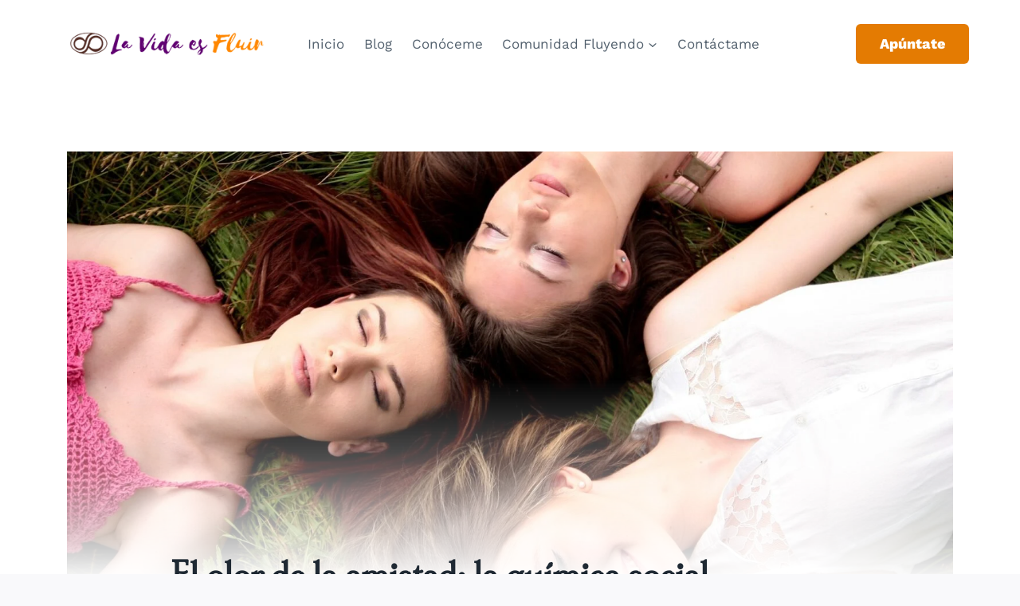

--- FILE ---
content_type: text/html; charset=UTF-8
request_url: https://www.lavidaesfluir.com/quimica-social/
body_size: 26378
content:
<!doctype html><html dir="ltr" lang="es" prefix="og: https://ogp.me/ns#" class="no-js" itemtype="https://schema.org/Blog" itemscope><head><meta charset="UTF-8"><meta name="viewport" content="width=device-width, initial-scale=1, minimum-scale=1"><title>El olor de la amistad: la química social - La Vida es Fluir</title><meta name="description" content="Puede que tus amistades y &quot;amores a primera vista&quot; sean más bien &quot;a primera olida&quot;... 🤯 Conoce el secreto de la química social en La Vida es Fluir." /><meta name="robots" content="max-image-preview:large" /><meta name="author" content="Sergio Melich"/><link rel="canonical" href="https://www.lavidaesfluir.com/quimica-social/" /><meta name="generator" content="All in One SEO (AIOSEO) 4.8.9" /><meta property="og:locale" content="es_ES" /><meta property="og:site_name" content="La Vida es Fluir" /><meta property="og:type" content="article" /><meta property="og:title" content="El olor de la amistad: la química social | La Vida es Fluir" /><meta property="og:description" content="Puede que tus amistades y &quot;amores a primera vista&quot; sean más bien &quot;a primera olida&quot;... 🤯 Conoce el secreto de la química social en La Vida es Fluir." /><meta property="og:url" content="https://www.lavidaesfluir.com/quimica-social/" /><meta property="og:image" content="https://www.lavidaesfluir.com/wp-content/uploads/2022/06/Amigas-tumbadas-en-la-hierba.jpg" /><meta property="og:image:secure_url" content="https://www.lavidaesfluir.com/wp-content/uploads/2022/06/Amigas-tumbadas-en-la-hierba.jpg" /><meta property="og:image:width" content="1920" /><meta property="og:image:height" content="1280" /><meta property="article:tag" content="dinámica social" /><meta property="article:tag" content="hombres" /><meta property="article:tag" content="mujeres" /><meta property="article:tag" content="personalidad" /><meta property="article:tag" content="relaciones" /><meta property="article:published_time" content="2022-06-30T16:10:36+00:00" /><meta property="article:modified_time" content="2022-06-30T16:19:44+00:00" /><meta property="article:author" content="https://www.facebook.com/groups/tribu.relaciones.autenticas/" /><meta name="twitter:card" content="summary_large_image" /><meta name="twitter:title" content="El olor de la amistad: la química social | La Vida es Fluir" /><meta name="twitter:description" content="Puede que tus amistades y &quot;amores a primera vista&quot; sean más bien &quot;a primera olida&quot;... 🤯 Conoce el secreto de la química social en La Vida es Fluir." /><meta name="twitter:creator" content="@KheldarArainai" /><meta name="twitter:image" content="https://www.lavidaesfluir.com/wp-content/uploads/2022/06/Amigas-tumbadas-en-la-hierba.jpg" /><meta name="twitter:label1" content="Escrito por" /><meta name="twitter:data1" content="Sergio Melich" /><meta name="twitter:label2" content="Tiempo de lectura estimado" /><meta name="twitter:data2" content="8 minutos" /> <script type="application/ld+json" class="aioseo-schema">{"@context":"https:\/\/schema.org","@graph":[{"@type":"Article","@id":"https:\/\/www.lavidaesfluir.com\/quimica-social\/#article","name":"El olor de la amistad: la qu\u00edmica social - La Vida es Fluir","headline":"El olor de la amistad: la qu\u00edmica social","author":{"@id":"https:\/\/www.lavidaesfluir.com\/author\/zevran\/#author"},"publisher":{"@id":"https:\/\/www.lavidaesfluir.com\/#person"},"image":{"@type":"ImageObject","url":"https:\/\/www.lavidaesfluir.com\/wp-content\/uploads\/2022\/06\/Amigas-tumbadas-en-la-hierba.jpg","width":1920,"height":1280,"caption":"Estas amigas tumbadas en la hierba est\u00e1n en un acto de comunicaci\u00f3n som\u00e1tica"},"datePublished":"2022-06-30T18:10:36+02:00","dateModified":"2022-06-30T18:19:44+02:00","inLanguage":"es-ES","mainEntityOfPage":{"@id":"https:\/\/www.lavidaesfluir.com\/quimica-social\/#webpage"},"isPartOf":{"@id":"https:\/\/www.lavidaesfluir.com\/quimica-social\/#webpage"},"articleSection":"Armas Secretas, Bienestar y Estilo de Vida, Seducci\u00f3n y Sexualidad, Din\u00e1mica Social, Hombres, Mujeres, Personalidad, Relaciones"},{"@type":"BreadcrumbList","@id":"https:\/\/www.lavidaesfluir.com\/quimica-social\/#breadcrumblist","itemListElement":[{"@type":"ListItem","@id":"https:\/\/www.lavidaesfluir.com#listItem","position":1,"name":"Inicio","item":"https:\/\/www.lavidaesfluir.com","nextItem":{"@type":"ListItem","@id":"https:\/\/www.lavidaesfluir.com\/category\/alquimia-interna\/#listItem","name":"Alquimia Interna"}},{"@type":"ListItem","@id":"https:\/\/www.lavidaesfluir.com\/category\/alquimia-interna\/#listItem","position":2,"name":"Alquimia Interna","item":"https:\/\/www.lavidaesfluir.com\/category\/alquimia-interna\/","nextItem":{"@type":"ListItem","@id":"https:\/\/www.lavidaesfluir.com\/category\/alquimia-interna\/armas-secretas\/#listItem","name":"Armas Secretas"},"previousItem":{"@type":"ListItem","@id":"https:\/\/www.lavidaesfluir.com#listItem","name":"Inicio"}},{"@type":"ListItem","@id":"https:\/\/www.lavidaesfluir.com\/category\/alquimia-interna\/armas-secretas\/#listItem","position":3,"name":"Armas Secretas","item":"https:\/\/www.lavidaesfluir.com\/category\/alquimia-interna\/armas-secretas\/","nextItem":{"@type":"ListItem","@id":"https:\/\/www.lavidaesfluir.com\/quimica-social\/#listItem","name":"El olor de la amistad: la qu\u00edmica social"},"previousItem":{"@type":"ListItem","@id":"https:\/\/www.lavidaesfluir.com\/category\/alquimia-interna\/#listItem","name":"Alquimia Interna"}},{"@type":"ListItem","@id":"https:\/\/www.lavidaesfluir.com\/quimica-social\/#listItem","position":4,"name":"El olor de la amistad: la qu\u00edmica social","previousItem":{"@type":"ListItem","@id":"https:\/\/www.lavidaesfluir.com\/category\/alquimia-interna\/armas-secretas\/#listItem","name":"Armas Secretas"}}]},{"@type":"Person","@id":"https:\/\/www.lavidaesfluir.com\/#person","name":"Sergio Melich","sameAs":["https:\/\/www.facebook.com\/groups\/tribu.relaciones.autenticas\/","KheldarArainai"]},{"@type":"Person","@id":"https:\/\/www.lavidaesfluir.com\/author\/zevran\/#author","url":"https:\/\/www.lavidaesfluir.com\/author\/zevran\/","name":"Sergio Melich","sameAs":["https:\/\/www.facebook.com\/groups\/tribu.relaciones.autenticas\/","KheldarArainai"]},{"@type":"WebPage","@id":"https:\/\/www.lavidaesfluir.com\/quimica-social\/#webpage","url":"https:\/\/www.lavidaesfluir.com\/quimica-social\/","name":"El olor de la amistad: la qu\u00edmica social - La Vida es Fluir","description":"Puede que tus amistades y \"amores a primera vista\" sean m\u00e1s bien \"a primera olida\"... \ud83e\udd2f Conoce el secreto de la qu\u00edmica social en La Vida es Fluir.","inLanguage":"es-ES","isPartOf":{"@id":"https:\/\/www.lavidaesfluir.com\/#website"},"breadcrumb":{"@id":"https:\/\/www.lavidaesfluir.com\/quimica-social\/#breadcrumblist"},"author":{"@id":"https:\/\/www.lavidaesfluir.com\/author\/zevran\/#author"},"creator":{"@id":"https:\/\/www.lavidaesfluir.com\/author\/zevran\/#author"},"image":{"@type":"ImageObject","url":"https:\/\/www.lavidaesfluir.com\/wp-content\/uploads\/2022\/06\/Amigas-tumbadas-en-la-hierba.jpg","@id":"https:\/\/www.lavidaesfluir.com\/quimica-social\/#mainImage","width":1920,"height":1280,"caption":"Estas amigas tumbadas en la hierba est\u00e1n en un acto de comunicaci\u00f3n som\u00e1tica"},"primaryImageOfPage":{"@id":"https:\/\/www.lavidaesfluir.com\/quimica-social\/#mainImage"},"datePublished":"2022-06-30T18:10:36+02:00","dateModified":"2022-06-30T18:19:44+02:00"},{"@type":"WebSite","@id":"https:\/\/www.lavidaesfluir.com\/#website","url":"https:\/\/www.lavidaesfluir.com\/","name":"La Vida es Fluir","description":"\u00a1Todo lo bueno en la vida es para los que se mojan! ;)","inLanguage":"es-ES","publisher":{"@id":"https:\/\/www.lavidaesfluir.com\/#person"}}]}</script> <meta name="google-site-verification" content="I7u-8SOYIgqUIvVKEnfyrfuTwrJn_Y0PYFPdUYmRnYg" /><link rel='dns-prefetch' href='//www.googletagmanager.com' /><link rel='preconnect' href='//c0.wp.com' /><link rel="alternate" type="application/rss+xml" title="La Vida es Fluir &raquo; Feed" href="https://www.lavidaesfluir.com/feed/" /><link rel="alternate" type="application/rss+xml" title="La Vida es Fluir &raquo; Feed de los comentarios" href="https://www.lavidaesfluir.com/comments/feed/" /><link rel="alternate" type="application/rss+xml" title="La Vida es Fluir &raquo; Comentario El olor de la amistad: la química social del feed" href="https://www.lavidaesfluir.com/quimica-social/feed/" /><style id="litespeed-ccss">ul{box-sizing:border-box}:root{--wp--preset--font-size--normal:16px;--wp--preset--font-size--huge:42px}.screen-reader-text{border:0;clip:rect(1px,1px,1px,1px);-webkit-clip-path:inset(50%);clip-path:inset(50%);height:1px;margin:-1px;overflow:hidden;padding:0;position:absolute;width:1px;word-wrap:normal!important}:root{--coblocks-spacing--0:0;--coblocks-spacing--1:.5em;--coblocks-spacing--2:1em;--coblocks-spacing--3:1.5em;--coblocks-spacing--4:2em;--coblocks-spacing--5:2.5em;--coblocks-spacing--6:3em;--coblocks-spacing--7:3.5em;--coblocks-spacing--8:4em;--coblocks-spacing--9:4.5em;--coblocks-spacing--10:7em}.wp-block-coblocks-media-card__media{grid-area:media-text-media;-ms-grid-column:1;-ms-grid-row:1;margin:0;position:relative}.wp-block-coblocks-media-card__content{grid-area:media-text-content;-ms-grid-column:2;-ms-grid-row:1;margin-left:-50%;position:relative;word-break:break-word;z-index:1}@media (max-width:599px)and (min-width:600px){.wp-block-coblocks-media-card.is-stacked-on-mobile .wp-block-coblocks-media-card__content{grid-area:media-text-content;-ms-grid-column:2;-ms-grid-row:1;margin-left:-100px}}body{--wp--preset--color--black:#000;--wp--preset--color--cyan-bluish-gray:#abb8c3;--wp--preset--color--white:#fff;--wp--preset--color--pale-pink:#f78da7;--wp--preset--color--vivid-red:#cf2e2e;--wp--preset--color--luminous-vivid-orange:#ff6900;--wp--preset--color--luminous-vivid-amber:#fcb900;--wp--preset--color--light-green-cyan:#7bdcb5;--wp--preset--color--vivid-green-cyan:#00d084;--wp--preset--color--pale-cyan-blue:#8ed1fc;--wp--preset--color--vivid-cyan-blue:#0693e3;--wp--preset--color--vivid-purple:#9b51e0;--wp--preset--color--theme-palette-1:#e47b02;--wp--preset--color--theme-palette-2:#ed8f0c;--wp--preset--color--theme-palette-3:#1f2933;--wp--preset--color--theme-palette-4:#3e4c59;--wp--preset--color--theme-palette-5:#52606d;--wp--preset--color--theme-palette-6:#7b8794;--wp--preset--color--theme-palette-7:#f3f4f7;--wp--preset--color--theme-palette-8:#f9f9fb;--wp--preset--color--theme-palette-9:#fff;--wp--preset--gradient--vivid-cyan-blue-to-vivid-purple:linear-gradient(135deg,rgba(6,147,227,1) 0%,#9b51e0 100%);--wp--preset--gradient--light-green-cyan-to-vivid-green-cyan:linear-gradient(135deg,#7adcb4 0%,#00d082 100%);--wp--preset--gradient--luminous-vivid-amber-to-luminous-vivid-orange:linear-gradient(135deg,rgba(252,185,0,1) 0%,rgba(255,105,0,1) 100%);--wp--preset--gradient--luminous-vivid-orange-to-vivid-red:linear-gradient(135deg,rgba(255,105,0,1) 0%,#cf2e2e 100%);--wp--preset--gradient--very-light-gray-to-cyan-bluish-gray:linear-gradient(135deg,#eee 0%,#a9b8c3 100%);--wp--preset--gradient--cool-to-warm-spectrum:linear-gradient(135deg,#4aeadc 0%,#9778d1 20%,#cf2aba 40%,#ee2c82 60%,#fb6962 80%,#fef84c 100%);--wp--preset--gradient--blush-light-purple:linear-gradient(135deg,#ffceec 0%,#9896f0 100%);--wp--preset--gradient--blush-bordeaux:linear-gradient(135deg,#fecda5 0%,#fe2d2d 50%,#6b003e 100%);--wp--preset--gradient--luminous-dusk:linear-gradient(135deg,#ffcb70 0%,#c751c0 50%,#4158d0 100%);--wp--preset--gradient--pale-ocean:linear-gradient(135deg,#fff5cb 0%,#b6e3d4 50%,#33a7b5 100%);--wp--preset--gradient--electric-grass:linear-gradient(135deg,#caf880 0%,#71ce7e 100%);--wp--preset--gradient--midnight:linear-gradient(135deg,#020381 0%,#2874fc 100%);--wp--preset--duotone--dark-grayscale:url('#wp-duotone-dark-grayscale');--wp--preset--duotone--grayscale:url('#wp-duotone-grayscale');--wp--preset--duotone--purple-yellow:url('#wp-duotone-purple-yellow');--wp--preset--duotone--blue-red:url('#wp-duotone-blue-red');--wp--preset--duotone--midnight:url('#wp-duotone-midnight');--wp--preset--duotone--magenta-yellow:url('#wp-duotone-magenta-yellow');--wp--preset--duotone--purple-green:url('#wp-duotone-purple-green');--wp--preset--duotone--blue-orange:url('#wp-duotone-blue-orange');--wp--preset--font-size--small:14px;--wp--preset--font-size--medium:24px;--wp--preset--font-size--large:32px;--wp--preset--font-size--x-large:42px;--wp--preset--font-size--larger:40px}:root{--wp-admin-theme-color:#007cba;--wp-admin-theme-color--rgb:0,124,186;--wp-admin-theme-color-darker-10:#006ba1;--wp-admin-theme-color-darker-10--rgb:0,107,161;--wp-admin-theme-color-darker-20:#005a87;--wp-admin-theme-color-darker-20--rgb:0,90,135;--wp-admin-border-width-focus:2px}@media (-webkit-min-device-pixel-ratio:2),(min-resolution:192dpi){:root{--wp-admin-border-width-focus:1.5px}}html{line-height:1.15;-webkit-text-size-adjust:100%}body{margin:0}main{display:block;min-width:0}h1{font-size:2em;margin:.67em 0}a{background-color:transparent}img{border-style:none}button,input{font-size:100%;margin:0}button,input{overflow:visible}button{text-transform:none}button{-webkit-appearance:button}button::-moz-focus-inner{border-style:none;padding:0}button:-moz-focusring{outline:1px dotted ButtonText}::-webkit-file-upload-button{-webkit-appearance:button;font:inherit}:root{--global-gray-400:#cbd5e0;--global-gray-500:#a0aec0;--global-xs-spacing:1em;--global-sm-spacing:1.5rem;--global-md-spacing:2rem;--global-lg-spacing:2.5em;--global-xl-spacing:3.5em;--global-xxl-spacing:5rem;--global-edge-spacing:1.5rem;--global-boxed-spacing:2rem}h1{padding:0;margin:0}h3 a{color:inherit;text-decoration:none}html{box-sizing:border-box}*,*:before,*:after{box-sizing:inherit}ul{margin:0 0 1.5em 1.5em;padding:0}ul{list-style:disc}li>ul{margin-bottom:0;margin-left:1.5em}img{display:block;height:auto;max-width:100%}a{color:var(--global-palette-highlight)}.screen-reader-text{clip:rect(1px,1px,1px,1px);position:absolute!important;height:1px;width:1px;overflow:hidden;word-wrap:normal!important}::-webkit-input-placeholder{color:var(--global-palette6)}::-moz-placeholder{color:var(--global-palette6);opacity:1}:-ms-input-placeholder{color:var(--global-palette6)}::placeholder{color:var(--global-palette6)}button,.button{border-radius:3px;background:var(--global-palette-btn-bg);color:var(--global-palette-btn);padding:.4em 1em;border:0;line-height:1.6;display:inline-block;font-family:inherit;text-decoration:none;box-shadow:0px 0px 0px -7px rgba(0,0,0,0)}button:visited,.button:visited{background:var(--global-palette-btn-bg);color:var(--global-palette-btn)}.kadence-svg-iconset{display:inline-flex;align-self:center}.kadence-svg-iconset svg{height:1em;width:1em}.kadence-svg-iconset.svg-baseline svg{top:.125em;position:relative}.kt-clear{*zoom:1}.kt-clear:before,.kt-clear:after{content:' ';display:table}.kt-clear:after{clear:both}.content-area{margin:var(--global-xxl-spacing) 0}.site-container{margin:0 auto;padding:0 var(--global-content-edge-padding)}.content-bg{background:#fff}#kt-scroll-up-reader,#kt-scroll-up{position:fixed;-webkit-transform:translateY(40px);transform:translateY(40px);opacity:0;z-index:1000;display:flex}#kt-scroll-up-reader.scroll-up-style-outline,#kt-scroll-up.scroll-up-style-outline{background:0 0}.scroll-up-style-outline,.scroll-up-wrap.scroll-up-style-outline{border-width:2px;border-style:solid;border-color:currentColor;color:var(--global-palette4)}#kt-scroll-up-reader{-webkit-transform:translateY(0px);transform:translateY(0px)}#kt-scroll-up-reader:not(:focus){clip:rect(1px,1px,1px,1px);height:1px;width:1px;overflow:hidden;word-wrap:normal!important}@media screen and (max-width:719px){.vs-sm-false{display:none!important}}#wrapper{overflow:hidden;overflow:clip}body.footer-on-bottom #wrapper{min-height:100vh;display:flex;flex-direction:column}body.footer-on-bottom #inner-wrap{flex:1 0 auto}:root{--global-palette1:#e47b02;--global-palette2:#ed8f0c;--global-palette3:#1f2933;--global-palette4:#3e4c59;--global-palette5:#52606d;--global-palette6:#7b8794;--global-palette7:#f3f4f7;--global-palette8:#f9f9fb;--global-palette9:#fff;--global-palette9rgb:255,255,255;--global-palette-highlight:var(--global-palette1);--global-palette-highlight-alt:var(--global-palette2);--global-palette-highlight-alt2:var(--global-palette9);--global-palette-btn-bg:var(--global-palette1);--global-palette-btn-bg-hover:var(--global-palette2);--global-palette-btn:#fff;--global-palette-btn-hover:#fff;--global-body-font-family:'Work Sans',var(--global-fallback-font);--global-heading-font-family:Yantramanav,sans-serif;--global-primary-nav-font-family:inherit;--global-fallback-font:sans-serif;--global-display-fallback-font:sans-serif;--global-content-width:1200px;--global-content-narrow-width:900px;--global-content-edge-padding:1.5rem;--global-calc-content-width:calc(1200px - var(--global-content-edge-padding) - var(--global-content-edge-padding))}.wp-site-blocks{--global-vw:calc(100vw - (.5*var(--scrollbar-offset)))}body{background:var(--global-palette8);-webkit-font-smoothing:antialiased;-moz-osx-font-smoothing:grayscale}body,input{font-style:normal;font-weight:400;font-size:17px;line-height:1.6;font-family:var(--global-body-font-family);color:var(--global-palette4)}.content-bg{background:var(--global-palette9)}h1{font-family:var(--global-heading-font-family)}h1{font-style:normal;font-weight:700;font-size:40px;line-height:1.5;color:var(--global-palette3)}.site-container{max-width:var(--global-content-width)}.content-width-narrow .content-container.site-container{max-width:var(--global-content-narrow-width)}@media all and (min-width:1430px){.wp-site-blocks .content-container .alignwide{margin-left:-115px;margin-right:-115px;width:unset;max-width:unset}}@media all and (min-width:1160px){.content-width-narrow .wp-site-blocks .content-container .alignwide{margin-left:-130px;margin-right:-130px;width:unset;max-width:unset}}.content-area{margin-top:5rem;margin-bottom:5rem}@media all and (max-width:1024px){.content-area{margin-top:3rem;margin-bottom:3rem}}@media all and (max-width:767px){.content-area{margin-top:2rem;margin-bottom:2rem}}.entry-content-wrap{padding:2rem}@media all and (max-width:1024px){.entry-content-wrap{padding:2rem}}@media all and (max-width:767px){.entry-content-wrap{padding:1.5rem}}.entry.single-entry{box-shadow:0px 15px 15px -10px rgba(0,0,0,.05)}button,.button{box-shadow:0px 0px 0px -7px rgba(0,0,0,0)}#kt-scroll-up-reader,#kt-scroll-up{border-radius:0;color:var(--global-palette1);bottom:30px;font-size:1.2em;padding:.4em}#kt-scroll-up-reader.scroll-up-side-right,#kt-scroll-up.scroll-up-side-right{right:30px}.site-branding a.brand img{max-width:40px}.site-branding{padding:0}#masthead{background:var(--global-palette9)}.site-main-header-inner-wrap{min-height:110px}@media all and (max-width:767px){.site-main-header-inner-wrap{min-height:75px}}.main-navigation .primary-menu-container>ul>li.menu-item>a{padding-left:calc(1.45em/2);padding-right:calc(1.45em/2);padding-top:.6em;padding-bottom:.6em;color:var(--global-palette5)}.header-navigation .header-menu-container ul ul.sub-menu{background:var(--global-palette3);box-shadow:0px 2px 13px 0px rgba(0,0,0,.1)}.header-navigation .header-menu-container ul ul li.menu-item{border-bottom:1px solid rgba(255,255,255,.1)}.header-navigation .header-menu-container ul ul li.menu-item>a{width:200px;padding-top:1em;padding-bottom:1em;color:var(--global-palette8);font-size:12px}.mobile-toggle-open-container .menu-toggle-open{color:var(--global-palette5);padding:.4em .6em;font-size:14px}.mobile-toggle-open-container .menu-toggle-open .menu-toggle-icon{font-size:20px}.mobile-navigation ul li{font-style:normal;font-size:16px}.mobile-navigation ul li a{padding-top:1em;padding-bottom:1em}.mobile-navigation ul li>a,.mobile-navigation ul li.menu-item-has-children>.drawer-nav-drop-wrap{color:var(--global-palette8)}.mobile-navigation ul li.menu-item-has-children .drawer-nav-drop-wrap,.mobile-navigation ul li:not(.menu-item-has-children) a{border-bottom:0 solid rgba(255,255,255,.1)}.mobile-navigation:not(.drawer-navigation-parent-toggle-true) ul li.menu-item-has-children .drawer-nav-drop-wrap button{border-left:0 solid rgba(255,255,255,.1)}#mobile-drawer .drawer-inner{background:var(--global-palette4)}#mobile-drawer .drawer-header .drawer-toggle{padding:.6em .15em;font-size:24px}#main-header .header-button{font-style:normal;font-weight:800;border-radius:6px;border:2px none transparent;box-shadow:0px 0px 0px -7px rgba(0,0,0,0)}#main-header .header-button.button-size-custom{padding:11px 30px}.mobile-header-button-wrap .mobile-header-button-inner-wrap .mobile-header-button{border:2px none transparent;box-shadow:0px 0px 0px -7px rgba(0,0,0,0)}:root{--swiper-theme-color:#007aff}:root{--swiper-navigation-size:44px}:root{--jp-carousel-primary-color:#fff;--jp-carousel-primary-subtle-color:#999;--jp-carousel-bg-color:#000;--jp-carousel-bg-faded-color:#222;--jp-carousel-border-color:#3a3a3a}.screen-reader-text{clip:rect(1px,1px,1px,1px);word-wrap:normal!important;border:0;clip-path:inset(50%);height:1px;margin:-1px;overflow:hidden;padding:0;position:absolute!important;width:1px}.site-branding{max-height:inherit}.site-branding a.brand{display:flex;flex-direction:row;align-items:center;text-decoration:none;color:inherit;max-height:inherit}.site-branding a.brand img{display:block}.header-navigation ul ul.sub-menu{display:none;position:absolute;top:100%;flex-direction:column;background:#fff;margin-left:0;box-shadow:0 2px 13px rgba(0,0,0,.1);z-index:1000}.header-navigation ul ul.sub-menu>li:last-child{border-bottom:0}.nav--toggle-sub .dropdown-nav-toggle{display:block;background:0 0;position:absolute;right:0;top:50%;width:.7em;height:.7em;font-size:inherit;width:.9em;height:.9em;font-size:.9em;display:inline-flex;line-height:inherit;margin:0;padding:0;border:none;border-radius:0;-webkit-transform:translateY(-50%);transform:translateY(-50%);overflow:visible}.nav--toggle-sub li.menu-item-has-children{position:relative}.nav-drop-title-wrap{position:relative;padding-right:1em;display:block}.header-navigation,.header-menu-container{display:flex}.header-navigation li.menu-item>a{display:block;width:100%;text-decoration:none;color:var(--global-palette4)}.header-navigation ul.sub-menu{display:block;list-style:none;margin:0;padding:0}.header-navigation ul li.menu-item>a{padding:.6em .5em}.header-navigation ul ul li.menu-item>a{padding:1em}.header-navigation ul ul li.menu-item>a{width:200px}.header-navigation .menu{display:flex;flex-wrap:wrap;justify-content:center;align-items:center;list-style:none;margin:0;padding:0}.menu-toggle-open{display:flex;background:0 0;align-items:center;box-shadow:none}.menu-toggle-open .menu-toggle-icon{display:flex}.menu-toggle-open.menu-toggle-style-default{border:0}.wp-site-blocks .menu-toggle-open{box-shadow:none}.mobile-navigation{width:100%}.mobile-navigation a{display:block;width:100%;text-decoration:none;padding:.6em .5em}.mobile-navigation ul{display:block;list-style:none;margin:0;padding:0}.drawer-nav-drop-wrap{display:flex;position:relative}.drawer-nav-drop-wrap a{color:inherit}.drawer-nav-drop-wrap .drawer-sub-toggle{background:0 0;color:inherit;padding:.5em .7em;display:flex;border:0;border-radius:0;box-shadow:none;line-height:normal}.mobile-navigation ul ul{padding-left:1em}.mobile-navigation ul.has-collapse-sub-nav ul.sub-menu{display:none}.popup-drawer{position:fixed;display:none;top:0;bottom:0;left:-99999rem;right:99999rem;z-index:100000}.popup-drawer .drawer-overlay{background-color:rgba(0,0,0,.4);position:fixed;top:0;right:0;bottom:0;left:0;opacity:0}.popup-drawer .drawer-inner{width:100%;-webkit-transform:translateX(100%);transform:translateX(100%);max-width:90%;right:0;top:0;overflow:auto;background:#090c10;color:#fff;bottom:0;opacity:0;position:fixed;box-shadow:0 0 2rem 0 rgba(0,0,0,.1);display:flex;flex-direction:column}.popup-drawer .drawer-header{padding:0 1.5em;display:flex;justify-content:flex-end;min-height:calc(1.2em + 24px)}.popup-drawer .drawer-header .drawer-toggle{background:0 0;border:0;font-size:24px;line-height:1;padding:.6em .15em;color:inherit;display:flex;box-shadow:none;border-radius:0}.popup-drawer .drawer-content{padding:0 1.5em 1.5em}@media screen and (max-width:1024px){.animate-body-popup #inner-wrap,.animate-body-popup .site-header-row{-webkit-transform:none;transform:none}}.popup-drawer .drawer-header .drawer-toggle{width:1em;position:relative;height:1em;box-sizing:content-box;font-size:24px}.drawer-toggle .toggle-close-bar{width:.75em;height:.08em;background:currentColor;-webkit-transform-origin:center center;transform-origin:center center;position:absolute;margin-top:-.04em;opacity:0;border-radius:.08em;left:50%;margin-left:-.375em;top:50%;-webkit-transform:rotate(45deg) translateX(-50%);transform:rotate(45deg) translateX(-50%)}.drawer-toggle .toggle-close-bar:last-child{-webkit-transform:rotate(-45deg) translateX(50%);transform:rotate(-45deg) translateX(50%)}#main-header{display:none}#masthead{position:relative;z-index:11}@media screen and (min-width:1025px){#main-header{display:block}#mobile-header{display:none}}.site-header-row{display:grid;grid-template-columns:auto auto}.site-header-section{display:flex;max-height:inherit}.site-header-item{display:flex;align-items:center;margin-right:10px;max-height:inherit}.site-header-section>.site-header-item:last-child{margin-right:0}.drawer-content .site-header-item{margin-right:0;margin-bottom:10px}.drawer-content .site-header-item:last-child{margin-bottom:0}.site-header-section-right{justify-content:flex-end}#mobile-drawer{z-index:99999}.entry{box-shadow:0px 15px 25px -10px rgba(0,0,0,.05);border-radius:.25rem}.content-wrap{position:relative}.kadence-thumbnail-position-behind+.entry{z-index:1;position:relative}@media screen and (max-width:719px){.content-style-boxed .content-bg:not(.loop-entry){margin-left:-1rem;margin-right:-1rem;width:auto}}.wp-site-blocks .post-thumbnail{display:block;height:0;padding-bottom:66.67%;overflow:hidden;position:relative}.wp-site-blocks .post-thumbnail .post-thumbnail-inner{position:absolute;top:0;bottom:0;left:0;right:0}.wp-site-blocks .post-thumbnail img{flex:1;height:100%;-o-object-fit:cover;object-fit:cover;width:100%}.kadence-thumbnail-position-behind{margin-bottom:-4.3em;position:relative;z-index:0}.entry-meta>* time{white-space:nowrap}.loop-entry .entry-summary p{margin:1em 0}.updated:not(.published){display:none}.entry-summary{margin:var(--global-xs-spacing) 0 0}a.post-more-link{font-weight:700;letter-spacing:.05em;text-transform:uppercase;text-decoration:none;color:inherit;font-size:80%}a.post-more-link .kadence-svg-iconset{margin-left:.5em}.more-link-wrap{margin-top:var(--global-xs-spacing);margin-bottom:0}.entry-taxonomies{margin-bottom:.5em;letter-spacing:.05em;font-size:70%;text-transform:uppercase}.entry-taxonomies a{text-decoration:none;font-weight:700}@media screen and (max-width:719px){.loop-entry .entry-taxonomies{margin-bottom:1em}}.entry-header{margin-bottom:1em}.entry-footer{clear:both}.alignwide{margin-left:calc(50% - 50vw);margin-right:calc(50% - 50vw);max-width:100vw;width:var(--global-vw,100vw);padding-left:0;padding-right:0;clear:both}@media screen and (min-width:1025px){.content-width-narrow .alignwide{margin-left:-80px;margin-right:-80px;width:auto}}.entry-title{word-wrap:break-word}#cancel-comment-reply-link{margin-left:.8em}.entry-related-carousel .entry-summary,.entry-related-carousel .entry-footer,.entry-related-carousel .entry-taxonomies{display:none}img.lazyload{background-color:rgba(0,0,0,0);opacity:.001}img.lazyload{opacity:1}.site-branding{max-height:inherit}.site-branding a.brand{display:flex;flex-direction:row;align-items:center;text-decoration:none;color:inherit;max-height:inherit}.site-branding a.brand img{display:block}.header-navigation ul ul.sub-menu{display:none;position:absolute;top:100%;flex-direction:column;background:#fff;margin-left:0;box-shadow:0 2px 13px rgba(0,0,0,.1);z-index:1000}.header-navigation ul ul.sub-menu>li:last-child{border-bottom:0}.nav--toggle-sub .dropdown-nav-toggle{display:block;background:0 0;position:absolute;right:0;top:50%;width:.7em;height:.7em;font-size:inherit;width:.9em;height:.9em;font-size:.9em;display:inline-flex;line-height:inherit;margin:0;padding:0;border:none;border-radius:0;-webkit-transform:translateY(-50%);transform:translateY(-50%);overflow:visible}.nav--toggle-sub li.menu-item-has-children{position:relative}.nav-drop-title-wrap{position:relative;padding-right:1em;display:block}.header-navigation,.header-menu-container{display:flex}.header-navigation li.menu-item>a{display:block;width:100%;text-decoration:none;color:var(--global-palette4)}.header-navigation ul.sub-menu{display:block;list-style:none;margin:0;padding:0}.header-navigation ul li.menu-item>a{padding:.6em .5em}.header-navigation ul ul li.menu-item>a{padding:1em}.header-navigation ul ul li.menu-item>a{width:200px}.header-navigation .menu{display:flex;flex-wrap:wrap;justify-content:center;align-items:center;list-style:none;margin:0;padding:0}.menu-toggle-open{display:flex;background:0 0;align-items:center;box-shadow:none}.menu-toggle-open .menu-toggle-icon{display:flex}.menu-toggle-open.menu-toggle-style-default{border:0}.wp-site-blocks .menu-toggle-open{box-shadow:none}.mobile-navigation{width:100%}.mobile-navigation a{display:block;width:100%;text-decoration:none;padding:.6em .5em}.mobile-navigation ul{display:block;list-style:none;margin:0;padding:0}.drawer-nav-drop-wrap{display:flex;position:relative}.drawer-nav-drop-wrap a{color:inherit}.drawer-nav-drop-wrap .drawer-sub-toggle{background:0 0;color:inherit;padding:.5em .7em;display:flex;border:0;border-radius:0;box-shadow:none;line-height:normal}.mobile-navigation ul ul{padding-left:1em}.mobile-navigation ul.has-collapse-sub-nav ul.sub-menu{display:none}.popup-drawer{position:fixed;display:none;top:0;bottom:0;left:-99999rem;right:99999rem;z-index:100000}.popup-drawer .drawer-overlay{background-color:rgba(0,0,0,.4);position:fixed;top:0;right:0;bottom:0;left:0;opacity:0}.popup-drawer .drawer-inner{width:100%;-webkit-transform:translateX(100%);transform:translateX(100%);max-width:90%;right:0;top:0;overflow:auto;background:#090c10;color:#fff;bottom:0;opacity:0;position:fixed;box-shadow:0 0 2rem 0 rgba(0,0,0,.1);display:flex;flex-direction:column}.popup-drawer .drawer-header{padding:0 1.5em;display:flex;justify-content:flex-end;min-height:calc(1.2em + 24px)}.popup-drawer .drawer-header .drawer-toggle{background:0 0;border:0;font-size:24px;line-height:1;padding:.6em .15em;color:inherit;display:flex;box-shadow:none;border-radius:0}.popup-drawer .drawer-content{padding:0 1.5em 1.5em}@media screen and (max-width:1024px){.animate-body-popup #inner-wrap,.animate-body-popup .site-header-row{-webkit-transform:none;transform:none}}.popup-drawer .drawer-header .drawer-toggle{width:1em;position:relative;height:1em;box-sizing:content-box;font-size:24px}.drawer-toggle .toggle-close-bar{width:.75em;height:.08em;background:currentColor;-webkit-transform-origin:center center;transform-origin:center center;position:absolute;margin-top:-.04em;opacity:0;border-radius:.08em;left:50%;margin-left:-.375em;top:50%;-webkit-transform:rotate(45deg) translateX(-50%);transform:rotate(45deg) translateX(-50%)}.drawer-toggle .toggle-close-bar:last-child{-webkit-transform:rotate(-45deg) translateX(50%);transform:rotate(-45deg) translateX(50%)}#main-header{display:none}#masthead{position:relative;z-index:11}@media screen and (min-width:1025px){#main-header{display:block}#mobile-header{display:none}}.site-header-row{display:grid;grid-template-columns:auto auto}.site-header-section{display:flex;max-height:inherit}.site-header-item{display:flex;align-items:center;margin-right:10px;max-height:inherit}.site-header-section>.site-header-item:last-child{margin-right:0}.drawer-content .site-header-item{margin-right:0;margin-bottom:10px}.drawer-content .site-header-item:last-child{margin-bottom:0}.site-header-section-right{justify-content:flex-end}#mobile-drawer{z-index:99999}.entry{box-shadow:0px 15px 25px -10px rgba(0,0,0,.05);border-radius:.25rem}.content-wrap{position:relative}.kadence-thumbnail-position-behind+.entry{z-index:1;position:relative}@media screen and (max-width:719px){.content-style-boxed .content-bg:not(.loop-entry){margin-left:-1rem;margin-right:-1rem;width:auto}}.wp-site-blocks .post-thumbnail{display:block;height:0;padding-bottom:66.67%;overflow:hidden;position:relative}.wp-site-blocks .post-thumbnail .post-thumbnail-inner{position:absolute;top:0;bottom:0;left:0;right:0}.wp-site-blocks .post-thumbnail img{flex:1;height:100%;-o-object-fit:cover;object-fit:cover;width:100%}.kadence-thumbnail-position-behind{margin-bottom:-4.3em;position:relative;z-index:0}.entry-meta>* time{white-space:nowrap}.loop-entry .entry-summary p{margin:1em 0}.updated:not(.published){display:none}.entry-summary{margin:var(--global-xs-spacing) 0 0}a.post-more-link{font-weight:700;letter-spacing:.05em;text-transform:uppercase;text-decoration:none;color:inherit;font-size:80%}a.post-more-link .kadence-svg-iconset{margin-left:.5em}.more-link-wrap{margin-top:var(--global-xs-spacing);margin-bottom:0}.entry-taxonomies{margin-bottom:.5em;letter-spacing:.05em;font-size:70%;text-transform:uppercase}.entry-taxonomies a{text-decoration:none;font-weight:700}@media screen and (max-width:719px){.loop-entry .entry-taxonomies{margin-bottom:1em}}.entry-header{margin-bottom:1em}.entry-footer{clear:both}.alignwide{margin-left:calc(50% - 50vw);margin-right:calc(50% - 50vw);max-width:100vw;width:var(--global-vw,100vw);padding-left:0;padding-right:0;clear:both}@media screen and (min-width:1025px){.content-width-narrow .alignwide{margin-left:-80px;margin-right:-80px;width:auto}}.entry-title{word-wrap:break-word}.category-links{clip:rect(1px,1px,1px,1px);height:1px;position:absolute;overflow:hidden;width:1px}.entry-related-carousel .entry-summary,.entry-related-carousel .entry-footer,.entry-related-carousel .entry-taxonomies{display:none}#cancel-comment-reply-link{margin-left:.8em}</style><script src="/cdn-cgi/scripts/7d0fa10a/cloudflare-static/rocket-loader.min.js" data-cf-settings="81e40f1b4f2ddf4dc7420d7f-|49"></script><link rel="preload" data-asynced="1" data-optimized="2" as="style" onload="this.onload=null;this.rel='stylesheet'" href="https://www.lavidaesfluir.com/wp-content/litespeed/css/d2f408c37b94f8fd0fd9bbee14b03173.css?ver=acd71" /><script type="litespeed/javascript">!function(a){"use strict";var b=function(b,c,d){function e(a){return h.body?a():void setTimeout(function(){e(a)})}function f(){i.addEventListener&&i.removeEventListener("load",f),i.media=d||"all"}var g,h=a.document,i=h.createElement("link");if(c)g=c;else{var j=(h.body||h.getElementsByTagName("head")[0]).childNodes;g=j[j.length-1]}var k=h.styleSheets;i.rel="stylesheet",i.href=b,i.media="only x",e(function(){g.parentNode.insertBefore(i,c?g:g.nextSibling)});var l=function(a){for(var b=i.href,c=k.length;c--;)if(k[c].href===b)return a();setTimeout(function(){l(a)})};return i.addEventListener&&i.addEventListener("load",f),i.onloadcssdefined=l,l(f),i};"undefined"!=typeof exports?exports.loadCSS=b:a.loadCSS=b}("undefined"!=typeof global?global:this);!function(a){if(a.loadCSS){var b=loadCSS.relpreload={};if(b.support=function(){try{return a.document.createElement("link").relList.supports("preload")}catch(b){return!1}},b.poly=function(){for(var b=a.document.getElementsByTagName("link"),c=0;c<b.length;c++){var d=b[c];"preload"===d.rel&&"style"===d.getAttribute("as")&&(a.loadCSS(d.href,d,d.getAttribute("media")),d.rel=null)}},!b.support()){b.poly();var c=a.setInterval(b.poly,300);a.addEventListener&&a.addEventListener("load",function(){b.poly(),a.clearInterval(c)}),a.attachEvent&&a.attachEvent("onload",function(){a.clearInterval(c)})}}}(this);</script> 
 <script type="litespeed/javascript" data-src="https://www.googletagmanager.com/gtag/js?id=G-5CG9W0F9FS" id="google_gtagjs-js"></script> <script id="google_gtagjs-js-after" type="litespeed/javascript">window.dataLayer=window.dataLayer||[];function gtag(){dataLayer.push(arguments)}
gtag("set","linker",{"domains":["www.lavidaesfluir.com"]});gtag("js",new Date());gtag("set","developer_id.dZTNiMT",!0);gtag("config","G-5CG9W0F9FS")</script> <link rel="https://api.w.org/" href="https://www.lavidaesfluir.com/wp-json/" /><link rel="alternate" title="JSON" type="application/json" href="https://www.lavidaesfluir.com/wp-json/wp/v2/posts/20826" /><link rel="EditURI" type="application/rsd+xml" title="RSD" href="https://www.lavidaesfluir.com/xmlrpc.php?rsd" /><link rel='shortlink' href='https://www.lavidaesfluir.com/?p=20826' /><link rel="alternate" title="oEmbed (JSON)" type="application/json+oembed" href="https://www.lavidaesfluir.com/wp-json/oembed/1.0/embed?url=https%3A%2F%2Fwww.lavidaesfluir.com%2Fquimica-social%2F" /><link rel="alternate" title="oEmbed (XML)" type="text/xml+oembed" href="https://www.lavidaesfluir.com/wp-json/oembed/1.0/embed?url=https%3A%2F%2Fwww.lavidaesfluir.com%2Fquimica-social%2F&#038;format=xml" /><meta name="generator" content="Site Kit by Google 1.165.0" /><link rel="preload" id="kadence-header-preload" href="https://www.lavidaesfluir.com/wp-content/themes/kadence/assets/css/header.min.css?ver=1.3.6" as="style"><link rel="preload" id="kadence-content-preload" href="https://www.lavidaesfluir.com/wp-content/themes/kadence/assets/css/content.min.css?ver=1.3.6" as="style"><link rel="preload" id="kadence-comments-preload" href="https://www.lavidaesfluir.com/wp-content/themes/kadence/assets/css/comments.min.css?ver=1.3.6" as="style"><link rel="preload" id="kadence-related-posts-preload" href="https://www.lavidaesfluir.com/wp-content/themes/kadence/assets/css/related-posts.min.css?ver=1.3.6" as="style"><link rel="preload" id="kad-splide-preload" href="https://www.lavidaesfluir.com/wp-content/themes/kadence/assets/css/kadence-splide.min.css?ver=1.3.6" as="style"><link rel="preload" id="kadence-footer-preload" href="https://www.lavidaesfluir.com/wp-content/themes/kadence/assets/css/footer.min.css?ver=1.3.6" as="style"> <script type="81e40f1b4f2ddf4dc7420d7f-text/javascript">( function( w, d, s, l, i ) {
				w[l] = w[l] || [];
				w[l].push( {'gtm.start': new Date().getTime(), event: 'gtm.js'} );
				var f = d.getElementsByTagName( s )[0],
					j = d.createElement( s ), dl = l != 'dataLayer' ? '&l=' + l : '';
				j.async = true;
				j.src = 'https://www.googletagmanager.com/gtm.js?id=' + i + dl;
				f.parentNode.insertBefore( j, f );
			} )( window, document, 'script', 'dataLayer', 'GTM-KRLWVWF' );</script> <link rel="preload" href="https://www.lavidaesfluir.com/wp-content/fonts/milonga/SZc53FHnIaK9W5kfTzrMkA.woff2" as="font" type="font/woff2" crossorigin><link rel="preload" href="https://www.lavidaesfluir.com/wp-content/fonts/work-sans/QGY_z_wNahGAdqQ43RhVcIgYT2Xz5u32K0nXBi8Jpg.woff2" as="font" type="font/woff2" crossorigin><link rel="preload" href="https://www.lavidaesfluir.com/wp-content/fonts/work-sans/QGY_z_wNahGAdqQ43RhVcIgYT2Xz5u32K67QBi8Jpg.woff2" as="font" type="font/woff2" crossorigin><link rel="preload" href="https://www.lavidaesfluir.com/wp-content/fonts/work-sans/QGY_z_wNahGAdqQ43RhVcIgYT2Xz5u32K8nQBi8Jpg.woff2" as="font" type="font/woff2" crossorigin><link rel="icon" href="https://www.lavidaesfluir.com/wp-content/uploads/2020/06/cropped-Capa-2-1-32x32.png" sizes="32x32" /><link rel="icon" href="https://www.lavidaesfluir.com/wp-content/uploads/2020/06/cropped-Capa-2-1-192x192.png" sizes="192x192" /><link rel="apple-touch-icon" href="https://www.lavidaesfluir.com/wp-content/uploads/2020/06/cropped-Capa-2-1-180x180.png" /><meta name="msapplication-TileImage" content="https://www.lavidaesfluir.com/wp-content/uploads/2020/06/cropped-Capa-2-1-270x270.png" /></head><body class="wp-singular post-template-default single single-post postid-20826 single-format-standard wp-custom-logo wp-embed-responsive wp-theme-kadence footer-on-bottom hide-focus-outline link-style-standard content-title-style-normal content-width-narrow content-style-unboxed content-vertical-padding-show non-transparent-header mobile-non-transparent-header categories-hidden tags-hidden">
<noscript>
<iframe data-lazyloaded="1" src="about:blank" data-litespeed-src="https://www.googletagmanager.com/ns.html?id=GTM-KRLWVWF" height="0" width="0" style="display:none;visibility:hidden"></iframe><noscript><iframe src="https://www.googletagmanager.com/ns.html?id=GTM-KRLWVWF" height="0" width="0" style="display:none;visibility:hidden"></iframe></noscript>
</noscript><div id="wrapper" class="site wp-site-blocks">
<a class="skip-link screen-reader-text scroll-ignore" href="#main">Saltar al contenido</a><header id="masthead" class="site-header" role="banner" itemtype="https://schema.org/WPHeader" itemscope><div id="main-header" class="site-header-wrap"><div class="site-header-inner-wrap"><div class="site-header-upper-wrap"><div class="site-header-upper-inner-wrap"><div class="site-main-header-wrap site-header-row-container site-header-focus-item site-header-row-layout-standard" data-section="kadence_customizer_header_main"><div class="site-header-row-container-inner"><div class="site-container"><div class="site-main-header-inner-wrap site-header-row site-header-row-has-sides site-header-row-no-center"><div class="site-header-main-section-left site-header-section site-header-section-left"><div class="site-header-item site-header-focus-item" data-section="title_tagline"><div class="site-branding branding-layout-standard site-brand-logo-only"><a class="brand has-logo-image" href="https://www.lavidaesfluir.com/" rel="home"><img data-lazyloaded="1" src="[data-uri]" width="364" height="60" data-src="https://www.lavidaesfluir.com/wp-content/uploads/2022/08/La-Vida-es-Fluir-logo-2c.png" class="custom-logo" alt="La Vida es Fluir" decoding="async" /><noscript><img width="364" height="60" src="https://www.lavidaesfluir.com/wp-content/uploads/2022/08/La-Vida-es-Fluir-logo-2c.png" class="custom-logo" alt="La Vida es Fluir" decoding="async" /></noscript></a></div></div><div class="site-header-item site-header-focus-item site-header-item-main-navigation header-navigation-layout-stretch-false header-navigation-layout-fill-stretch-false" data-section="kadence_customizer_primary_navigation"><nav id="site-navigation" class="main-navigation header-navigation hover-to-open nav--toggle-sub header-navigation-style-standard header-navigation-dropdown-animation-none" role="navigation" aria-label="Principal"><div class="primary-menu-container header-menu-container"><ul id="primary-menu" class="menu"><li id="menu-item-15" class="menu-item menu-item-type-custom menu-item-object-custom menu-item-15"><a href="https://lavidaesfluir.com">Inicio</a></li><li id="menu-item-17904" class="menu-item menu-item-type-post_type menu-item-object-page current_page_parent menu-item-17904"><a href="https://www.lavidaesfluir.com/blog/">Blog</a></li><li id="menu-item-17906" class="menu-item menu-item-type-post_type menu-item-object-page menu-item-17906"><a href="https://www.lavidaesfluir.com/about/">Conóceme</a></li><li id="menu-item-17907" class="menu-item menu-item-type-custom menu-item-object-custom menu-item-has-children menu-item-17907"><a href="https://www.comunidadfluyendo.com/"><span class="nav-drop-title-wrap">Comunidad Fluyendo<span class="dropdown-nav-toggle"><span class="kadence-svg-iconset svg-baseline"><svg aria-hidden="true" class="kadence-svg-icon kadence-arrow-down-svg" fill="currentColor" version="1.1" xmlns="http://www.w3.org/2000/svg" width="24" height="24" viewBox="0 0 24 24"><title>Ampliar</title><path d="M5.293 9.707l6 6c0.391 0.391 1.024 0.391 1.414 0l6-6c0.391-0.391 0.391-1.024 0-1.414s-1.024-0.391-1.414 0l-5.293 5.293-5.293-5.293c-0.391-0.391-1.024-0.391-1.414 0s-0.391 1.024 0 1.414z"></path>
</svg></span></span></span></a><ul class="sub-menu"><li id="menu-item-17908" class="menu-item menu-item-type-custom menu-item-object-custom menu-item-17908"><a href="https://comunidadfluyendo.com/">Área de miembros</a></li></ul></li><li id="menu-item-17905" class="menu-item menu-item-type-post_type menu-item-object-page menu-item-17905"><a href="https://www.lavidaesfluir.com/contacto/">Contáctame</a></li></ul></div></nav></div></div><div class="site-header-main-section-right site-header-section site-header-section-right"><div class="site-header-item site-header-focus-item" data-section="kadence_customizer_header_button"><div class="header-button-wrap"><div class="header-button-inner-wrap"><a href="https://comunidadfluyendo.com/producto/membresia-comunidad-fluyendo/" target="_blank" rel="noopener noreferrer" class="button header-button button-size-custom button-style-filled">Apúntate</a></div></div></div></div></div></div></div></div></div></div></div></div><div id="mobile-header" class="site-mobile-header-wrap"><div class="site-header-inner-wrap"><div class="site-header-upper-wrap"><div class="site-header-upper-inner-wrap"><div class="site-main-header-wrap site-header-focus-item site-header-row-layout-standard site-header-row-tablet-layout-default site-header-row-mobile-layout-default "><div class="site-header-row-container-inner"><div class="site-container"><div class="site-main-header-inner-wrap site-header-row site-header-row-has-sides site-header-row-no-center"><div class="site-header-main-section-left site-header-section site-header-section-left"><div class="site-header-item site-header-focus-item" data-section="title_tagline"><div class="site-branding mobile-site-branding branding-layout-standard branding-tablet-layout-inherit site-brand-logo-only branding-mobile-layout-inherit"><a class="brand has-logo-image" href="https://www.lavidaesfluir.com/" rel="home"><img data-lazyloaded="1" src="[data-uri]" width="364" height="60" data-src="https://www.lavidaesfluir.com/wp-content/uploads/2022/08/La-Vida-es-Fluir-logo-2c.png" class="custom-logo" alt="La Vida es Fluir" decoding="async" /><noscript><img width="364" height="60" src="https://www.lavidaesfluir.com/wp-content/uploads/2022/08/La-Vida-es-Fluir-logo-2c.png" class="custom-logo" alt="La Vida es Fluir" decoding="async" /></noscript></a></div></div></div><div class="site-header-main-section-right site-header-section site-header-section-right"><div class="site-header-item site-header-focus-item site-header-item-navgation-popup-toggle" data-section="kadence_customizer_mobile_trigger"><div class="mobile-toggle-open-container">
<button id="mobile-toggle" class="menu-toggle-open drawer-toggle menu-toggle-style-default" aria-label="Abrir menú" data-toggle-target="#mobile-drawer" data-toggle-body-class="showing-popup-drawer-from-right" aria-expanded="false" data-set-focus=".menu-toggle-close"
>
<span class="menu-toggle-icon"><span class="kadence-svg-iconset"><svg aria-hidden="true" class="kadence-svg-icon kadence-menu-svg" fill="currentColor" version="1.1" xmlns="http://www.w3.org/2000/svg" width="24" height="24" viewBox="0 0 24 24"><title>Alternar el menú</title><path d="M3 13h18c0.552 0 1-0.448 1-1s-0.448-1-1-1h-18c-0.552 0-1 0.448-1 1s0.448 1 1 1zM3 7h18c0.552 0 1-0.448 1-1s-0.448-1-1-1h-18c-0.552 0-1 0.448-1 1s0.448 1 1 1zM3 19h18c0.552 0 1-0.448 1-1s-0.448-1-1-1h-18c-0.552 0-1 0.448-1 1s0.448 1 1 1z"></path>
</svg></span></span>
</button></div></div></div></div></div></div></div></div></div></div></div></header><main id="inner-wrap" class="wrap kt-clear" role="main"><div id="primary" class="content-area"><div class="content-container site-container"><div id="main" class="site-main"><div class="content-wrap"><div class="post-thumbnail article-post-thumbnail kadence-thumbnail-position-behind alignwide kadence-thumbnail-ratio-2-3"><div class="post-thumbnail-inner">
<img data-lazyloaded="1" src="[data-uri]" width="1920" height="1280" data-src="https://www.lavidaesfluir.com/wp-content/uploads/2022/06/Amigas-tumbadas-en-la-hierba.jpg" class="post-top-featured wp-post-image" alt="Estas amigas tumbadas en la hierba están en un acto de comunicación somática" decoding="async" fetchpriority="high" data-srcset="https://www.lavidaesfluir.com/wp-content/uploads/2022/06/Amigas-tumbadas-en-la-hierba.jpg 1920w, https://www.lavidaesfluir.com/wp-content/uploads/2022/06/Amigas-tumbadas-en-la-hierba-580x387.jpg.webp 580w, https://www.lavidaesfluir.com/wp-content/uploads/2022/06/Amigas-tumbadas-en-la-hierba-1200x800.jpg.webp 1200w, https://www.lavidaesfluir.com/wp-content/uploads/2022/06/Amigas-tumbadas-en-la-hierba-768x512.jpg.webp 768w, https://www.lavidaesfluir.com/wp-content/uploads/2022/06/Amigas-tumbadas-en-la-hierba-1536x1024.jpg.webp 1536w" data-sizes="(max-width: 1920px) 100vw, 1920px" /><noscript><img width="1920" height="1280" src="https://www.lavidaesfluir.com/wp-content/uploads/2022/06/Amigas-tumbadas-en-la-hierba.jpg" class="post-top-featured wp-post-image" alt="Estas amigas tumbadas en la hierba están en un acto de comunicación somática" decoding="async" fetchpriority="high" srcset="https://www.lavidaesfluir.com/wp-content/uploads/2022/06/Amigas-tumbadas-en-la-hierba.jpg 1920w, https://www.lavidaesfluir.com/wp-content/uploads/2022/06/Amigas-tumbadas-en-la-hierba-580x387.jpg.webp 580w, https://www.lavidaesfluir.com/wp-content/uploads/2022/06/Amigas-tumbadas-en-la-hierba-1200x800.jpg.webp 1200w, https://www.lavidaesfluir.com/wp-content/uploads/2022/06/Amigas-tumbadas-en-la-hierba-768x512.jpg.webp 768w, https://www.lavidaesfluir.com/wp-content/uploads/2022/06/Amigas-tumbadas-en-la-hierba-1536x1024.jpg.webp 1536w" sizes="(max-width: 1920px) 100vw, 1920px" /></noscript></div></div><article id="post-20826" class="entry content-bg single-entry post-20826 post type-post status-publish format-standard has-post-thumbnail hentry category-armas-secretas category-bienestar-y-estilo-de-vida category-seduccion-y-sexualidad tag-dinamica-social tag-hombres tag-mujeres tag-personalidad tag-relaciones"><div class="entry-content-wrap"><header class="entry-header post-title title-align-inherit title-tablet-align-inherit title-mobile-align-inherit"><div class="entry-taxonomies">
<span class="category-links term-links category-style-normal">
<a href="https://www.lavidaesfluir.com/category/alquimia-interna/armas-secretas/" rel="tag">Armas Secretas</a> | <a href="https://www.lavidaesfluir.com/category/bienestar-y-estilo-de-vida/" rel="tag">Bienestar y Estilo de Vida</a> | <a href="https://www.lavidaesfluir.com/category/seduccion-y-sexualidad/" rel="tag">Seducción y Sexualidad</a>			</span></div><h1 class="entry-title">El olor de la amistad: la química social</h1><div class="entry-meta entry-meta-divider-dot">
<span class="posted-by"><span class="meta-label">Por</span><span class="author vcard"><a class="url fn n" href="https://lavidaesfluir.com/">Sergio Melich</a></span></span>					<span class="posted-on">
<time class="entry-date published" datetime="2022-06-30T18:10:36+02:00" itemprop="datePublished">30/06/2022</time><time class="updated" datetime="2022-06-30T18:19:44+02:00" itemprop="dateModified">30/06/2022</time>					</span></div></header><div class="entry-content single-content"><p>Tal vez ya hayas visto la química social en acción gracias a tus mascotas. Por ejemplo, tu perro o tu gato saben si otro animal es amigo o enemigo antes de que se les acerque mucho.</p><p>Los mamíferos terrestres hacen un uso extensivo y consciente del olfato. En cambio, los humanos lo tenemos más relegado. De hecho, ¡el olor corporal es un tabú para muchas personas!</p><p>Por eso espero alborotarte un poco al decirte que tú también olfateas a otras personas (¡e incluso te auto-olfateas!), de manera inconsciente.</p><p>Pero, ¿para qué sirve esta conducta en humanos? Sigue leyendo y te lo cuento.</p><h2 class="wp-block-heading">La química social es el secreto detrás de las conexiones instantáneas que experimentamos con otra gente</h2><p>A todos nos han hablado de personas que «tienen química» entre sí. Es más, todos hemos sentido «química inmediata» con alguien en algún momento.</p><p>Ahora, un estudio recientemente publicado por tres investigadores del <strong>Weizmann Institute of Science</strong> muestra que las conexiones instantáneas (o clicks, como les gusta llamarlas en inglés) tienen más de «primera olida» que de «primera vista».</p><p>Ya solamente con el título (<strong><a href="https://www.science.org/doi/10.1126/sciadv.abn0154" target="_blank" rel="noreferrer noopener nofollow"><em>There&#8217;s Chemistry in Social Chemistry</em></a></strong>) nos hablan de uno de los métodos de comunicación subliminal que utilizamos los seres humanos.</p><p>Ya conté una vez (<a href="https://lavidaesfluir.com/pienso-siento-recuerdo/" target="_blank" rel="noreferrer noopener"><strong>en esta entrada</strong></a>) que a mí se me da muy bien percibir olores. Tanto que de pequeño me daban dolores de cabeza por saturación olfativa. Por eso me gusta investigar esto de los sentidos, y por eso empecé a formarme en somática hace unos años.</p><h3 class="wp-block-heading">¿Para qué usamos la información olfativa los seres humanos?</h3><p>En pocas y sencillas palabras, para casi todo lo social:</p><ul class="wp-block-list"><li>Distinguimos el estado de salud y la presencia de enfermedades.</li><li>Detectamos la compatibilidad genética de una posible pareja sexual.</li><li>Discernimos el estado de ánimo (notablemente la agresividad o el miedo), y podemos regular nuestra conducta con sólo captar un compuesto en el olor del otro.</li><li>Y de acuerdo con los resultados del estudio, ¡elegimos a nuestros amigos del mismo sexo en base a lo similares que son nuestros olores corporales!</li></ul><p>Sí, no te estoy jodiendo. Esa última frase contiene la motivación y el hallazgo de este estudio.</p><p>A los responsables de este experimento les apetecía saber si había un factor más allá de la raza, la edad, el sexo, las creencias, las tendencias y las preferencias que pudiera explicar una conexión instantánea entre dos personas.</p><p>Lo que encontraron fue la química social&#8230; Y más concretamente, un hecho muy curioso.</p><h2 class="wp-block-heading">¡Los amigos del mismo sexo tienen aromas similares!</h2><p>Y no, no se trata de que usemos los mismos jabones, lociones y perfumes. Se trata de tu olor «a palo seco», como decimos en España. Es decir, sin añadidos.</p><p>El olor que tienes cuando haces ejercicio, recién te levantas o según avanza tu día a día. ¡Ese es el que tiene la mayor carga de química social!</p><p>Los olores corporales se critican en casi todas las sociedades occidentales&#8230; Pero seguimos sirviéndonos de ellos de un modo indirecto y semi-inconsciente.</p><p>Resulta que comenzamos nuestro entrenamiento en la química social creando un esquema de nuestro propio olor. ¡Aunque no es que lo hagamos intencionalmente!</p><p>Sucede a través de esas conductas que dan risa al verlas desde fuera, como que alguien se rasque o se toque en algún lado y luego se huela los dedos.</p><p>Esos pequeños gestos nos ayudan a detectar mejor nuestros estados habituales, e inferir cambios en nuestro estado de salud o de ánimo.</p><p>¿Y nos sirve para algo más?</p><p>Pues mira&#8230; Parece que incluso para hacer amigos y elegir pareja.</p><h3 class="wp-block-heading">En este estudio en concreto, se sirvieron de la química social para predecir la conexión entre dos individuos desconocidos del mismo sexo.</h3><p>Con una «nariz digital» como medidor objetivo, y con «narices voluntarias» como medidores subjetivos, hicieron una serie de pruebas que se resumen así:</p><ul class="wp-block-list"><li>Comenzaron intentando captar las semejanzas olfativas entre dos amigos, y observando la correlación con parejas (<em>díadas</em>, según el estudio) elegidas al azar.</li><li>Después trataron de comprobar cuánto afecta la semejanza de olores corporales a la percepción que tienes del otro y a la calidad de la interacción entre vosotros.</li><li>Y finalmente, observaron que era posible predecir qué personas se llevarían bien entre ellas por las semejanzas en su olor corporal.</li></ul><p>Algo interesante del estudio es que no consiguieron determinar a qué se deben esas semejanzas olfativas.</p><p>Sin embargo, sí pudieron descartar que los aromas corporales parecidos se deban a:</p><ul class="wp-block-list"><li>La raza, el sexo y la edad;</li><li>El estado civil y la profesión;</li><li>Al país de origen y la lengua materna;</li><li>Consumir tabaco, café u otras sustancias;</li><li>Usar gafas y medicamentos (como los contraceptivos) o padecer enfermedades crónicas;</li><li>E incluso a la mano dominante (ser diestros o zurdos).</li></ul><p>Con lo cual nos tocará esperar a otro estudio para saber a qué se deben los olores corporales semejantes.</p><h2 class="wp-block-heading">En definitiva, la química social tiene una explicación y un papel en la conducta humana</h2><p>Puede que sea un papel más indirecto y sutil que el de las palabras, pero no por ello menos útil. Es más, ¡piensa en todas las conductas que tienen algo que ver con esto!</p><p>Cuando abrazas, besas o das la mano a otra persona, tienes la posibilidad de olfatearla. Y sí, por debajo de todo ese amalgama de perfumes, lociones, jabones, detergentes y suavizantes, sigues captando SU aroma. Y eso te ayuda en tu interacción con ella.</p><p>Por eso tantas personas han tenido problemas para relacionarse bien con otros individios desde la imposición del distanciamiento y las mascarillas.</p><p>Es como si de repente estuvieran sufriendo las mismas dificultades para el procesamiento químico que las personas del espectro autista. ¡Perdieron información necesaria y relevante para regular su conducta y sus interacciones!</p><h3 class="wp-block-heading">Para entender un poco mejor esta comunicación olfativa, tendríamos que hablar de nuestra parte somática</h3><p>Alguien como mi amiga Zarahy Román podría explicarte esto mejor que yo, pero voy a intentarlo de todas formas. Y si ella ve esto y quiere añadir algo, ¡bienvenida!</p><p>Cuando hablamos de somática, hablamos de movimiento, sensaciones internas y percepción. En el asunto de la percepción se incluyen los aromas y las texturas.</p><p>Personalmente creo que los abrazos, los besos y el contacto físico son conductas instintivas, que en su raíz tienen el impulso de ayudarnos a percibir al otro.</p><p>Y para mi gusto, el estudio que me ha motivado a escribir este texto parece apoyar mi punto de vista. Tal vez tú consideres lo contrario tras leer ambos documentos.</p><h3 class="wp-block-heading">Antes de acabar, un pequeño ejemplo de educación somática, para que te lleves algo práctico de leer este texto</h3><p>Quizás recuerdes cuando nos enseñaban las texturas y otras sensaciones de pequeños.</p><p>Afilado, romo, liso, rugoso, blando, duro, caliente, frío&#8230; Distinguir texturas y temperaturas con el tacto fue nuestro primer ejercicio de educación somática.</p><p>El que quizás tendrás más olvidado es el día en que nos enseñaban los olores:</p><ul class="wp-block-list"><li>Acre o rancio, como el ajo.</li><li>Metálico, como la sangre.</li><li>Químico, como la lejía o el alcohol.</li><li>Almizcleño, un olor intenso y muy relacionado con la sexualidad.</li><li>Cítrico, como el limón, y frutal como el plátano (distintos por un ligero matiz de acidez).</li><li>Amaderado y especiado, presentes en los perfumes más famosos y en los inciensos.</li><li>Picante y dulce, olores que nos ayudan a distinguir ciertos alimentos.</li><li>Fragante, un olor suave y agradable que tienen, por ejemplo, las flores.</li><li>Podrido, el olor de la descomposición.</li></ul><p>Junto a otros aromas más ligados a elementos concretos, como el olor a tierra, cuero, grasa, humo o mar.</p><div class="wp-block-kadence-image kb-image_e85bc0-8c"><figure class="aligncenter size-medium"><img data-lazyloaded="1" src="[data-uri]" decoding="async" width="580" height="387" data-src="https://www.lavidaesfluir.com/wp-content/uploads/2022/06/Granos-de-Cafe-580x387.jpg.webp" alt="También está el aroma de los granos de café, que es el que usan en las perfumerías para &quot;resetear&quot; el olfato." class="kb-img wp-image-20828" data-srcset="https://www.lavidaesfluir.com/wp-content/uploads/2022/06/Granos-de-Cafe-580x387.jpg.webp 580w, https://www.lavidaesfluir.com/wp-content/uploads/2022/06/Granos-de-Cafe-1200x800.jpg.webp 1200w, https://www.lavidaesfluir.com/wp-content/uploads/2022/06/Granos-de-Cafe-768x512.jpg.webp 768w, https://www.lavidaesfluir.com/wp-content/uploads/2022/06/Granos-de-Cafe-1536x1024.jpg.webp 1536w, https://www.lavidaesfluir.com/wp-content/uploads/2022/06/Granos-de-Cafe.jpg.webp 1920w" data-sizes="(max-width: 580px) 100vw, 580px" /><noscript><img decoding="async" width="580" height="387" src="https://www.lavidaesfluir.com/wp-content/uploads/2022/06/Granos-de-Cafe-580x387.jpg.webp" alt="También está el aroma de los granos de café, que es el que usan en las perfumerías para &quot;resetear&quot; el olfato." class="kb-img wp-image-20828" srcset="https://www.lavidaesfluir.com/wp-content/uploads/2022/06/Granos-de-Cafe-580x387.jpg.webp 580w, https://www.lavidaesfluir.com/wp-content/uploads/2022/06/Granos-de-Cafe-1200x800.jpg.webp 1200w, https://www.lavidaesfluir.com/wp-content/uploads/2022/06/Granos-de-Cafe-768x512.jpg.webp 768w, https://www.lavidaesfluir.com/wp-content/uploads/2022/06/Granos-de-Cafe-1536x1024.jpg.webp 1536w, https://www.lavidaesfluir.com/wp-content/uploads/2022/06/Granos-de-Cafe.jpg.webp 1920w" sizes="(max-width: 580px) 100vw, 580px" /></noscript><figcaption>Y también está el aroma de los granos de café, que es el que usan en las perfumerías para «resetear» el olfato.</figcaption></figure></div><p>Hay estudiosos que describen las categorías olfativas generales entre los billones de aromas que percibimos y diferenciamos los humanos. Los dos casos más famosos son estos:</p><ul class="wp-block-list"><li>John Amoore ideó la teoría estereoquímica en los años 70, y en ella hablaba de siete aromas: alcanfor, almizcle, éter, flores, mentol, picante y podrido.</li><li>En 2013, Castro y Chennubhotla propusieron diez categorías para simplificar 146 descriptores distintos: acre, ahumado, amaderado, cítrico, descompuesto, dulce, floral, frutal no cítrico, mentolado y químico.</li></ul><h2 class="wp-block-heading">¿Te han descrito cómo es tu aroma alguna vez?</h2><p>Algunas personas me dijeron en el pasado que yo huelo a bosque y arcilla.</p><p>Cuéntame tu aroma (si lo conoces y si quieres) en los comentarios de esta entrada. O si lo prefieres, cuéntame una anécdota graciosa que tengas con el aroma de otra persona o el tuyo propio.</p><p>Yo ya compartí en este blog <strong><a href="https://www.lavidaesfluir.com/el-unico-lenguaje-no-verbal-que-debe-preocuparte/" target="_blank" rel="noreferrer noopener">la graciosa experiencia que tuve con mis amigas de la universidad</a></strong> cuando les confesé que podía notar cuándo les venía la regla a ellas y a mi pareja de entonces. Spoiler: bastaba con saludarnos, y nada que ver con falta de higiene. 😉</p><p>Comparte este post de La Vida es Fluir con tus mejores amistades para echaros unas risas intentando notar cuánto se parecen vuestros olores corporales.</p><p>¡Hasta la próxima entrada!</p></div><footer class="entry-footer"><div class="entry-tags">
<span class="tags-links">
<span class="tags-label screen-reader-text">
Etiquetas de la entrada:		</span>
<a href=https://www.lavidaesfluir.com/tag/dinamica-social/ title="Dinámica Social" class="tag-link tag-item-dinamica-social" rel="tag"><span class="tag-hash">#</span>Dinámica Social</a><a href=https://www.lavidaesfluir.com/tag/hombres/ title="Hombres" class="tag-link tag-item-hombres" rel="tag"><span class="tag-hash">#</span>Hombres</a><a href=https://www.lavidaesfluir.com/tag/mujeres/ title="Mujeres" class="tag-link tag-item-mujeres" rel="tag"><span class="tag-hash">#</span>Mujeres</a><a href=https://www.lavidaesfluir.com/tag/personalidad/ title="Personalidad" class="tag-link tag-item-personalidad" rel="tag"><span class="tag-hash">#</span>Personalidad</a><a href=https://www.lavidaesfluir.com/tag/relaciones/ title="Relaciones" class="tag-link tag-item-relaciones" rel="tag"><span class="tag-hash">#</span>Relaciones</a>	</span></div></footer></div></article><nav class="navigation post-navigation" aria-label="Entradas"><h2 class="screen-reader-text">Navegación de entradas</h2><div class="nav-links"><div class="nav-previous"><a href="https://www.lavidaesfluir.com/libro-liderazgo-creativo/" rel="prev"><div class="post-navigation-sub"><small><span class="kadence-svg-iconset svg-baseline"><svg aria-hidden="true" class="kadence-svg-icon kadence-arrow-left-alt-svg" fill="currentColor" version="1.1" xmlns="http://www.w3.org/2000/svg" width="29" height="28" viewBox="0 0 29 28"><title>Anterior</title><path d="M28 12.5v3c0 0.281-0.219 0.5-0.5 0.5h-19.5v3.5c0 0.203-0.109 0.375-0.297 0.453s-0.391 0.047-0.547-0.078l-6-5.469c-0.094-0.094-0.156-0.219-0.156-0.359v0c0-0.141 0.063-0.281 0.156-0.375l6-5.531c0.156-0.141 0.359-0.172 0.547-0.094 0.172 0.078 0.297 0.25 0.297 0.453v3.5h19.5c0.281 0 0.5 0.219 0.5 0.5z"></path>
</svg></span>Anterior</small></div>El alucinante libro de Liderazgo Creativo que casi NO leí</a></div><div class="nav-next"><a href="https://www.lavidaesfluir.com/contratos-de-relaciones-sexuales/" rel="next"><div class="post-navigation-sub"><small>Siguiente<span class="kadence-svg-iconset svg-baseline"><svg aria-hidden="true" class="kadence-svg-icon kadence-arrow-right-alt-svg" fill="currentColor" version="1.1" xmlns="http://www.w3.org/2000/svg" width="27" height="28" viewBox="0 0 27 28"><title>Continuar</title><path d="M27 13.953c0 0.141-0.063 0.281-0.156 0.375l-6 5.531c-0.156 0.141-0.359 0.172-0.547 0.094-0.172-0.078-0.297-0.25-0.297-0.453v-3.5h-19.5c-0.281 0-0.5-0.219-0.5-0.5v-3c0-0.281 0.219-0.5 0.5-0.5h19.5v-3.5c0-0.203 0.109-0.375 0.297-0.453s0.391-0.047 0.547 0.078l6 5.469c0.094 0.094 0.156 0.219 0.156 0.359v0z"></path>
</svg></span></small></div>La verdad sobre los infames contratos de relaciones sexuales</a></div></div></nav><div class="entry-related alignfull entry-related-style-wide"><div class="entry-related-inner content-container site-container"><div class="entry-related-inner-content alignwide"><h2 class="entry-related-title" id="related-posts-title">Publicaciones Similares</h2><div class="entry-related-carousel kadence-slide-init splide" aria-labelledby="related-posts-title" data-columns-xxl="3" data-columns-xl="3" data-columns-md="3" data-columns-sm="2" data-columns-xs="2" data-columns-ss="1" data-slider-anim-speed="400" data-slider-scroll="1" data-slider-dots="true" data-slider-arrows="true" data-slider-hover-pause="false" data-slider-auto="false" data-slider-speed="7000" data-slider-gutter="40" data-slider-loop="true" data-slider-next-label="Siguiente" data-slider-slide-label="Entradas" data-slider-prev-label="Anterior"><div class="splide__track"><ul class="splide__list kadence-posts-list grid-cols grid-sm-col-2 grid-lg-col-3"><li class="entry-list-item carousel-item splide__slide"><article class="entry content-bg loop-entry post-14126 post type-post status-publish format-standard has-post-thumbnail hentry category-bienestar-y-estilo-de-vida tag-actitud tag-desarrollo-personal tag-dinamica-social tag-personalidad tag-relaciones">
<a aria-hidden="true" tabindex="-1" role="presentation" class="post-thumbnail kadence-thumbnail-ratio-2-3" aria-label="Formarse para vender(se): el boom de los negocios neuróticos" href="https://www.lavidaesfluir.com/negocios-neuroticos/"><div class="post-thumbnail-inner">
<img data-lazyloaded="1" src="[data-uri]" width="560" height="315" data-src="https://www.lavidaesfluir.com/wp-content/uploads/2017/12/5.png.webp" class="attachment-medium_large size-medium_large wp-post-image" alt="Negocios neuróticos en su máxima expresión" decoding="async" /><noscript><img width="560" height="315" src="https://www.lavidaesfluir.com/wp-content/uploads/2017/12/5.png.webp" class="attachment-medium_large size-medium_large wp-post-image" alt="Negocios neuróticos en su máxima expresión" decoding="async" /></noscript></div>
</a><div class="entry-content-wrap"><header class="entry-header"><div class="entry-taxonomies">
<span class="category-links term-links category-style-normal">
<a href="https://www.lavidaesfluir.com/category/bienestar-y-estilo-de-vida/" class="category-link-bienestar-y-estilo-de-vida" rel="tag">Bienestar y Estilo de Vida</a>			</span></div><h3 class="entry-title"><a href="https://www.lavidaesfluir.com/negocios-neuroticos/" rel="bookmark">Formarse para vender(se): el boom de los negocios neuróticos</a></h3><div class="entry-meta entry-meta-divider-dot">
<span class="posted-by"><span class="meta-label">Por</span><span class="author vcard"><a class="url fn n" href="https://lavidaesfluir.com/">Sergio Melich</a></span></span>					<span class="posted-on">
<time class="entry-date published" datetime="2018-01-16T09:55:07+02:00" itemprop="datePublished">16/01/2018</time><time class="updated" datetime="2022-06-23T20:00:24+02:00" itemprop="dateModified">23/06/2022</time>					</span></div></header><div class="entry-summary"><p>Cuando me salí de la industria de la seducción, lo último que esperaba era descubrir lo fácil que resulta caer en otro tipo de negocios neuróticos. Hoy en día, en pleno 2018, tenemos la preciosa costumbre de quejarnos de que la universidad y los estudios formales no sirven para nada. De que las escuelas, institutos&#8230;</p></div><footer class="entry-footer"><div class="entry-actions"><p class="more-link-wrap">
<a href="https://www.lavidaesfluir.com/negocios-neuroticos/" class="post-more-link">
Leer más<span class="screen-reader-text"> Formarse para vender(se): el boom de los negocios neuróticos</span><span class="kadence-svg-iconset svg-baseline"><svg aria-hidden="true" class="kadence-svg-icon kadence-arrow-right-alt-svg" fill="currentColor" version="1.1" xmlns="http://www.w3.org/2000/svg" width="27" height="28" viewBox="0 0 27 28"><title>Continuar</title><path d="M27 13.953c0 0.141-0.063 0.281-0.156 0.375l-6 5.531c-0.156 0.141-0.359 0.172-0.547 0.094-0.172-0.078-0.297-0.25-0.297-0.453v-3.5h-19.5c-0.281 0-0.5-0.219-0.5-0.5v-3c0-0.281 0.219-0.5 0.5-0.5h19.5v-3.5c0-0.203 0.109-0.375 0.297-0.453s0.391-0.047 0.547 0.078l6 5.469c0.094 0.094 0.156 0.219 0.156 0.359v0z"></path>
</svg></span>			</a></p></div></footer></div></article></li><li class="entry-list-item carousel-item splide__slide"><article class="entry content-bg loop-entry post-3023 post type-post status-publish format-standard hentry category-colaboraciones category-poderosas-reflexiones category-seduccion-y-sexualidad tag-hombres tag-honestidad tag-mujeres tag-pareja tag-proposito tag-relaciones tag-relaciones-sexuales tag-sexo tag-sexualidad tag-steve-mayeda tag-steve-mayeda-en-espanol tag-the-sexual-life tag-traducciones tag-vida-sexual"><div class="entry-content-wrap"><header class="entry-header"><div class="entry-taxonomies">
<span class="category-links term-links category-style-normal">
<a href="https://www.lavidaesfluir.com/category/generalsobre-el-sitio/colaboraciones/" class="category-link-colaboraciones" rel="tag">Colaboraciones</a> | <a href="https://www.lavidaesfluir.com/category/alquimia-interna/poderosas-reflexiones/" class="category-link-poderosas-reflexiones" rel="tag">Poderosas Reflexiones</a> | <a href="https://www.lavidaesfluir.com/category/seduccion-y-sexualidad/" class="category-link-seduccion-y-sexualidad" rel="tag">Seducción y Sexualidad</a>			</span></div><h3 class="entry-title"><a href="https://www.lavidaesfluir.com/regresando-a-la-seduccion-por-steve-mayeda/" rel="bookmark">Regresando a la Seducción, por Steve Mayeda</a></h3><div class="entry-meta entry-meta-divider-dot">
<span class="posted-by"><span class="meta-label">Por</span><span class="author vcard"><a class="url fn n" href="https://lavidaesfluir.com/">Sergio Melich</a></span></span>					<span class="posted-on">
<time class="entry-date published" datetime="2011-07-09T12:00:13+02:00" itemprop="datePublished">09/07/2011</time><time class="updated" datetime="2020-06-10T01:29:16+02:00" itemprop="dateModified">10/06/2020</time>					</span></div></header><div class="entry-summary"><p>Este artículo, cuyo nombre puede resultar tan curioso para algunas personas&#8230; Viene a trasladar una vez más una suerte de idea que muchas personas guardan y no saben colocar con palabras. Dejemos que hable por ellos el compañero Steve Mayeda desde theREDmole.com con su escrito Turning to Seduction. Greetings from here, man. Os paso una&#8230;</p></div><footer class="entry-footer"><div class="entry-actions"><p class="more-link-wrap">
<a href="https://www.lavidaesfluir.com/regresando-a-la-seduccion-por-steve-mayeda/" class="post-more-link">
Leer más<span class="screen-reader-text"> Regresando a la Seducción, por Steve Mayeda</span><span class="kadence-svg-iconset svg-baseline"><svg aria-hidden="true" class="kadence-svg-icon kadence-arrow-right-alt-svg" fill="currentColor" version="1.1" xmlns="http://www.w3.org/2000/svg" width="27" height="28" viewBox="0 0 27 28"><title>Continuar</title><path d="M27 13.953c0 0.141-0.063 0.281-0.156 0.375l-6 5.531c-0.156 0.141-0.359 0.172-0.547 0.094-0.172-0.078-0.297-0.25-0.297-0.453v-3.5h-19.5c-0.281 0-0.5-0.219-0.5-0.5v-3c0-0.281 0.219-0.5 0.5-0.5h19.5v-3.5c0-0.203 0.109-0.375 0.297-0.453s0.391-0.047 0.547 0.078l6 5.469c0.094 0.094 0.156 0.219 0.156 0.359v0z"></path>
</svg></span>			</a></p></div></footer></div></article></li><li class="entry-list-item carousel-item splide__slide"><article class="entry content-bg loop-entry post-14475 post type-post status-publish format-standard has-post-thumbnail hentry category-bienestar-y-estilo-de-vida category-poderosas-reflexiones tag-armonia tag-autoayuda tag-equilibrio tag-inteligencia-emocional tag-la-vida-es-fluir tag-personalidad tag-relaciones">
<a aria-hidden="true" tabindex="-1" role="presentation" class="post-thumbnail kadence-thumbnail-ratio-2-3" aria-label="Lifestyle prêt-à-porter: el juego al que estamos jugando" href="https://www.lavidaesfluir.com/lifestyle-pret-a-porter/"><div class="post-thumbnail-inner">
<img data-lazyloaded="1" src="[data-uri]" width="560" height="315" data-src="https://www.lavidaesfluir.com/wp-content/uploads/2018/03/Lifestyle-Prêt-a-porter.png.webp" class="attachment-medium_large size-medium_large wp-post-image" alt="Lifestyle Prêt-à-porter - una entrada de La Vida es Fluir" decoding="async" /><noscript><img width="560" height="315" src="https://www.lavidaesfluir.com/wp-content/uploads/2018/03/Lifestyle-Prêt-a-porter.png.webp" class="attachment-medium_large size-medium_large wp-post-image" alt="Lifestyle Prêt-à-porter - una entrada de La Vida es Fluir" decoding="async" /></noscript></div>
</a><div class="entry-content-wrap"><header class="entry-header"><div class="entry-taxonomies">
<span class="category-links term-links category-style-normal">
<a href="https://www.lavidaesfluir.com/category/bienestar-y-estilo-de-vida/" class="category-link-bienestar-y-estilo-de-vida" rel="tag">Bienestar y Estilo de Vida</a> | <a href="https://www.lavidaesfluir.com/category/alquimia-interna/poderosas-reflexiones/" class="category-link-poderosas-reflexiones" rel="tag">Poderosas Reflexiones</a>			</span></div><h3 class="entry-title"><a href="https://www.lavidaesfluir.com/lifestyle-pret-a-porter/" rel="bookmark">Lifestyle prêt-à-porter: el juego al que estamos jugando</a></h3><div class="entry-meta entry-meta-divider-dot">
<span class="posted-by"><span class="meta-label">Por</span><span class="author vcard"><a class="url fn n" href="https://lavidaesfluir.com/">Sergio Melich</a></span></span>					<span class="posted-on">
<time class="entry-date published" datetime="2018-03-21T17:16:04+02:00" itemprop="datePublished">21/03/2018</time><time class="updated" datetime="2022-06-23T19:58:11+02:00" itemprop="dateModified">23/06/2022</time>					</span></div></header><div class="entry-summary"><p>Hoy quiero discutir sobre el negocio del lifestyle prêt-à-porter y sus implicaciones. Cuando una persona se demuestra incapaz de definir su identidad ni su propósito por sí misma, y a la vez encajar en sociedad; la solución más obvia es «comprarse una vida». Lo cual es, además, el mítico chascarrillo y latiguillo de desprecio que&#8230;</p></div><footer class="entry-footer"><div class="entry-actions"><p class="more-link-wrap">
<a href="https://www.lavidaesfluir.com/lifestyle-pret-a-porter/" class="post-more-link">
Leer más<span class="screen-reader-text"> Lifestyle prêt-à-porter: el juego al que estamos jugando</span><span class="kadence-svg-iconset svg-baseline"><svg aria-hidden="true" class="kadence-svg-icon kadence-arrow-right-alt-svg" fill="currentColor" version="1.1" xmlns="http://www.w3.org/2000/svg" width="27" height="28" viewBox="0 0 27 28"><title>Continuar</title><path d="M27 13.953c0 0.141-0.063 0.281-0.156 0.375l-6 5.531c-0.156 0.141-0.359 0.172-0.547 0.094-0.172-0.078-0.297-0.25-0.297-0.453v-3.5h-19.5c-0.281 0-0.5-0.219-0.5-0.5v-3c0-0.281 0.219-0.5 0.5-0.5h19.5v-3.5c0-0.203 0.109-0.375 0.297-0.453s0.391-0.047 0.547 0.078l6 5.469c0.094 0.094 0.156 0.219 0.156 0.359v0z"></path>
</svg></span>			</a></p></div></footer></div></article></li><li class="entry-list-item carousel-item splide__slide"><article class="entry content-bg loop-entry post-16168 post type-post status-publish format-standard has-post-thumbnail hentry category-bienestar-y-estilo-de-vida category-filosofia-lvef category-poderosas-reflexiones category-seduccion-y-sexualidad tag-actitud tag-autoayuda tag-desarrollo-personal tag-dinamica-social tag-equilibrio tag-hombres tag-honestidad tag-identidad tag-personalidad tag-relaciones tag-seduccion tag-sexualidad">
<a aria-hidden="true" tabindex="-1" role="presentation" class="post-thumbnail kadence-thumbnail-ratio-2-3" aria-label="Stealth Seduction: la moda de seducir «sin que se note»" href="https://www.lavidaesfluir.com/stealth-seduction/"><div class="post-thumbnail-inner">
<img data-lazyloaded="1" src="[data-uri]" width="768" height="432" data-src="https://www.lavidaesfluir.com/wp-content/uploads/2019/06/whisper-408482_1280-768x432.jpg.webp" class="attachment-medium_large size-medium_large wp-post-image" alt="Stealth seduction: la intención de susurrar tus deseos en vez de gritarlos" decoding="async" data-srcset="https://www.lavidaesfluir.com/wp-content/uploads/2019/06/whisper-408482_1280-768x432.jpg.webp 768w, https://www.lavidaesfluir.com/wp-content/uploads/2019/06/whisper-408482_1280-580x326.jpg.webp 580w, https://www.lavidaesfluir.com/wp-content/uploads/2019/06/whisper-408482_1280-1200x675.jpg.webp 1200w, https://www.lavidaesfluir.com/wp-content/uploads/2019/06/whisper-408482_1280.jpg 1280w" data-sizes="(max-width: 768px) 100vw, 768px" /><noscript><img width="768" height="432" src="https://www.lavidaesfluir.com/wp-content/uploads/2019/06/whisper-408482_1280-768x432.jpg.webp" class="attachment-medium_large size-medium_large wp-post-image" alt="Stealth seduction: la intención de susurrar tus deseos en vez de gritarlos" decoding="async" srcset="https://www.lavidaesfluir.com/wp-content/uploads/2019/06/whisper-408482_1280-768x432.jpg.webp 768w, https://www.lavidaesfluir.com/wp-content/uploads/2019/06/whisper-408482_1280-580x326.jpg.webp 580w, https://www.lavidaesfluir.com/wp-content/uploads/2019/06/whisper-408482_1280-1200x675.jpg.webp 1200w, https://www.lavidaesfluir.com/wp-content/uploads/2019/06/whisper-408482_1280.jpg 1280w" sizes="(max-width: 768px) 100vw, 768px" /></noscript></div>
</a><div class="entry-content-wrap"><header class="entry-header"><div class="entry-taxonomies">
<span class="category-links term-links category-style-normal">
<a href="https://www.lavidaesfluir.com/category/bienestar-y-estilo-de-vida/" class="category-link-bienestar-y-estilo-de-vida" rel="tag">Bienestar y Estilo de Vida</a> | <a href="https://www.lavidaesfluir.com/category/filosofia-lvef/" class="category-link-filosofia-lvef" rel="tag">Filosofía LVEF</a> | <a href="https://www.lavidaesfluir.com/category/alquimia-interna/poderosas-reflexiones/" class="category-link-poderosas-reflexiones" rel="tag">Poderosas Reflexiones</a> | <a href="https://www.lavidaesfluir.com/category/seduccion-y-sexualidad/" class="category-link-seduccion-y-sexualidad" rel="tag">Seducción y Sexualidad</a>			</span></div><h3 class="entry-title"><a href="https://www.lavidaesfluir.com/stealth-seduction/" rel="bookmark">Stealth Seduction: la moda de seducir «sin que se note»</a></h3><div class="entry-meta entry-meta-divider-dot">
<span class="posted-by"><span class="meta-label">Por</span><span class="author vcard"><a class="url fn n" href="https://lavidaesfluir.com/">Sergio Melich</a></span></span>					<span class="posted-on">
<time class="entry-date published" datetime="2019-06-05T09:55:34+02:00" itemprop="datePublished">05/06/2019</time><time class="updated" datetime="2022-08-05T23:37:05+02:00" itemprop="dateModified">05/08/2022</time>					</span></div></header><div class="entry-summary"><p>Dieciseis años después de entrar yo en esto, parece que las tendencias vuelven a pegar un pendulazo. ¡La stealth seduction vuelve a estar de moda! Lo del estudio activo acerca de la seducción comenzó siendo un ambiente encubierto (stealthy en inglés), en el que los estudiantes (especialmente los hombres) querían ser sibilinos. Que no se&#8230;</p></div><footer class="entry-footer"><div class="entry-actions"><p class="more-link-wrap">
<a href="https://www.lavidaesfluir.com/stealth-seduction/" class="post-more-link">
Leer más<span class="screen-reader-text"> Stealth Seduction: la moda de seducir «sin que se note»</span><span class="kadence-svg-iconset svg-baseline"><svg aria-hidden="true" class="kadence-svg-icon kadence-arrow-right-alt-svg" fill="currentColor" version="1.1" xmlns="http://www.w3.org/2000/svg" width="27" height="28" viewBox="0 0 27 28"><title>Continuar</title><path d="M27 13.953c0 0.141-0.063 0.281-0.156 0.375l-6 5.531c-0.156 0.141-0.359 0.172-0.547 0.094-0.172-0.078-0.297-0.25-0.297-0.453v-3.5h-19.5c-0.281 0-0.5-0.219-0.5-0.5v-3c0-0.281 0.219-0.5 0.5-0.5h19.5v-3.5c0-0.203 0.109-0.375 0.297-0.453s0.391-0.047 0.547 0.078l6 5.469c0.094 0.094 0.156 0.219 0.156 0.359v0z"></path>
</svg></span>			</a></p></div></footer></div></article></li><li class="entry-list-item carousel-item splide__slide"><article class="entry content-bg loop-entry post-3810 post type-post status-publish format-standard has-post-thumbnail hentry category-anecdotas category-anti-seduccion category-principios-de-seduccion category-seduccion-y-sexualidad tag-actitud tag-carisma tag-coaching tag-conversaciones tag-equilibrio tag-erotismo tag-hombres tag-honestidad tag-identidad tag-integracion tag-interaccion tag-la-vida-es-fluir tag-liderazgo tag-ligar tag-mujeres tag-naturalidad tag-orientacion tag-pareja tag-pasion tag-personalidad tag-persuasion tag-picardia tag-placer tag-principios tag-relaciones tag-relatos-de-sexo tag-seduccion tag-seduccion-natural tag-sensaciones tag-sensual tag-sensualidad tag-sexo tag-sexualidad tag-vacio tag-valores tag-zona-de-amigos">
<a aria-hidden="true" tabindex="-1" role="presentation" class="post-thumbnail kadence-thumbnail-ratio-2-3" aria-label="Tensión Sexual: cómo entenderla y usarla a tu favor ;)" href="https://www.lavidaesfluir.com/tension-sexual-que-es-y-como-funciona/"><div class="post-thumbnail-inner">
<img data-lazyloaded="1" src="[data-uri]" width="460" height="345" data-src="https://www.lavidaesfluir.com/wp-content/uploads/2012/02/piratas_sparrow.jpg.webp" class="attachment-medium_large size-medium_large wp-post-image" alt="Tensión Sexual: cómo entenderla y usarla a tu favor ;)" decoding="async" /><noscript><img width="460" height="345" src="https://www.lavidaesfluir.com/wp-content/uploads/2012/02/piratas_sparrow.jpg.webp" class="attachment-medium_large size-medium_large wp-post-image" alt="Tensión Sexual: cómo entenderla y usarla a tu favor ;)" decoding="async" /></noscript></div>
</a><div class="entry-content-wrap"><header class="entry-header"><div class="entry-taxonomies">
<span class="category-links term-links category-style-normal">
<a href="https://www.lavidaesfluir.com/category/bienestar-y-estilo-de-vida/anecdotas/" class="category-link-anecdotas" rel="tag">Anécdotas</a> | <a href="https://www.lavidaesfluir.com/category/seduccion-y-sexualidad/anti-seduccion/" class="category-link-anti-seduccion" rel="tag">Anti-Seducción</a> | <a href="https://www.lavidaesfluir.com/category/seduccion-y-sexualidad/principios-de-seduccion/" class="category-link-principios-de-seduccion" rel="tag">Principios de Seducción</a> | <a href="https://www.lavidaesfluir.com/category/seduccion-y-sexualidad/" class="category-link-seduccion-y-sexualidad" rel="tag">Seducción y Sexualidad</a>			</span></div><h3 class="entry-title"><a href="https://www.lavidaesfluir.com/tension-sexual-que-es-y-como-funciona/" rel="bookmark">Tensión Sexual: cómo entenderla y usarla a tu favor ;)</a></h3><div class="entry-meta entry-meta-divider-dot">
<span class="posted-by"><span class="meta-label">Por</span><span class="author vcard"><a class="url fn n" href="https://lavidaesfluir.com/">Sergio Melich</a></span></span>					<span class="posted-on">
<time class="entry-date published" datetime="2012-02-02T11:11:58+02:00" itemprop="datePublished">02/02/2012</time><time class="updated" datetime="2020-11-11T00:39:54+02:00" itemprop="dateModified">11/11/2020</time>					</span></div></header><div class="entry-summary"><p>Tensión sexual. El pajote mental del siglo para muchos. La fuente de comedia inagotable para tantos otros. Un tema de interés para todos. El escrito de hoy surge fruto de varias numerosas consultas acerca de este dichoso tema, que todos parecen creer que es la llave hacia el éxito inmediato y seguro a la hora&#8230;</p></div><footer class="entry-footer"><div class="entry-actions"><p class="more-link-wrap">
<a href="https://www.lavidaesfluir.com/tension-sexual-que-es-y-como-funciona/" class="post-more-link">
Leer más<span class="screen-reader-text"> Tensión Sexual: cómo entenderla y usarla a tu favor ;)</span><span class="kadence-svg-iconset svg-baseline"><svg aria-hidden="true" class="kadence-svg-icon kadence-arrow-right-alt-svg" fill="currentColor" version="1.1" xmlns="http://www.w3.org/2000/svg" width="27" height="28" viewBox="0 0 27 28"><title>Continuar</title><path d="M27 13.953c0 0.141-0.063 0.281-0.156 0.375l-6 5.531c-0.156 0.141-0.359 0.172-0.547 0.094-0.172-0.078-0.297-0.25-0.297-0.453v-3.5h-19.5c-0.281 0-0.5-0.219-0.5-0.5v-3c0-0.281 0.219-0.5 0.5-0.5h19.5v-3.5c0-0.203 0.109-0.375 0.297-0.453s0.391-0.047 0.547 0.078l6 5.469c0.094 0.094 0.156 0.219 0.156 0.359v0z"></path>
</svg></span>			</a></p></div></footer></div></article></li><li class="entry-list-item carousel-item splide__slide"><article class="entry content-bg loop-entry post-8106 post type-post status-publish format-standard hentry category-anecdotas category-filosofia-lvef category-generalsobre-el-sitio tag-actitud tag-armonia tag-equilibrio tag-inteligencia-emocional tag-kheldar tag-la-vida-es-fluir tag-personalidad tag-relaciones tag-todo-menos-marear"><div class="entry-content-wrap"><header class="entry-header"><div class="entry-taxonomies">
<span class="category-links term-links category-style-normal">
<a href="https://www.lavidaesfluir.com/category/bienestar-y-estilo-de-vida/anecdotas/" class="category-link-anecdotas" rel="tag">Anécdotas</a> | <a href="https://www.lavidaesfluir.com/category/filosofia-lvef/" class="category-link-filosofia-lvef" rel="tag">Filosofía LVEF</a> | <a href="https://www.lavidaesfluir.com/category/generalsobre-el-sitio/" class="category-link-generalsobre-el-sitio" rel="tag">General/Sobre el Sitio</a>			</span></div><h3 class="entry-title"><a href="https://www.lavidaesfluir.com/hacia-lo-pos-imposible/" rel="bookmark">Hacia lo pos-imposible&#8230;</a></h3><div class="entry-meta entry-meta-divider-dot">
<span class="posted-by"><span class="meta-label">Por</span><span class="author vcard"><a class="url fn n" href="https://lavidaesfluir.com/">Sergio Melich</a></span></span>					<span class="posted-on">
<time class="entry-date published" datetime="2014-04-14T12:40:32+02:00" itemprop="datePublished">14/04/2014</time><time class="updated" datetime="2020-06-09T23:51:27+02:00" itemprop="dateModified">09/06/2020</time>					</span></div></header><div class="entry-summary"><p>Ella entró en la habitación por casualidad Completamente inconsciente de que Todo en su vida estaba a punto de cambiar. Él se sentaba en silencio junto a la ventana El sol calentando su espalda Aparentemente preocupado Pero sus ojos se alzaron justo a tiempo Para capturar la mirada de ella. Su corazón dio un vuelco&#8230;</p></div><footer class="entry-footer"><div class="entry-actions"><p class="more-link-wrap">
<a href="https://www.lavidaesfluir.com/hacia-lo-pos-imposible/" class="post-more-link">
Leer más<span class="screen-reader-text"> Hacia lo pos-imposible&#8230;</span><span class="kadence-svg-iconset svg-baseline"><svg aria-hidden="true" class="kadence-svg-icon kadence-arrow-right-alt-svg" fill="currentColor" version="1.1" xmlns="http://www.w3.org/2000/svg" width="27" height="28" viewBox="0 0 27 28"><title>Continuar</title><path d="M27 13.953c0 0.141-0.063 0.281-0.156 0.375l-6 5.531c-0.156 0.141-0.359 0.172-0.547 0.094-0.172-0.078-0.297-0.25-0.297-0.453v-3.5h-19.5c-0.281 0-0.5-0.219-0.5-0.5v-3c0-0.281 0.219-0.5 0.5-0.5h19.5v-3.5c0-0.203 0.109-0.375 0.297-0.453s0.391-0.047 0.547 0.078l6 5.469c0.094 0.094 0.156 0.219 0.156 0.359v0z"></path>
</svg></span>			</a></p></div></footer></div></article></li></ul></div></div></div></div></div><div id="comments" class="comments-area"><div id="respond" class="comment-respond"><h3 id="reply-title" class="comment-reply-title">Deja una respuesta <small><a rel="nofollow" id="cancel-comment-reply-link" href="/quimica-social/#respond" style="display:none;">Cancelar la respuesta</a></small></h3><form action="https://www.lavidaesfluir.com/wp-comments-post.php" method="post" id="commentform" class="comment-form"><p class="comment-notes"><span id="email-notes">Tu dirección de correo electrónico no será publicada.</span> <span class="required-field-message">Los campos obligatorios están marcados con <span class="required">*</span></span></p><p class="comment-form-comment comment-form-float-label"><textarea id="comment" name="comment" placeholder="Deja un comentario..." cols="45" rows="8" maxlength="65525" aria-required="true" required="required"></textarea><label class="float-label" for="comment">Comentario <span class="required">*</span></label></p><div class="comment-input-wrap has-url-field"><p class="comment-form-author"><input aria-label="Nombre" id="author" name="author" type="text" placeholder="Juan Nadie" value="" size="30" maxlength="245" aria-required='true' required='required' /><label class="float-label" for="author">Nombre <span class="required">*</span></label></p><p class="comment-form-email"><input aria-label="Correo electrónico" id="email" name="email" type="email" placeholder="juan@ejemplo.com" value="" size="30" maxlength="100" aria-describedby="email-notes" aria-required='true' required='required' /><label class="float-label" for="email">Correo electrónico <span class="required">*</span></label></p><p class="comment-form-url"><input aria-label="Web" id="url" name="url" type="url" placeholder="https://www.ejemplo.com" value="" size="30" maxlength="200" /><label class="float-label" for="url">Web</label></p></div><p class="comment-form-cookies-consent"><input id="wp-comment-cookies-consent" name="wp-comment-cookies-consent" type="checkbox" value="yes" /> <label for="wp-comment-cookies-consent">Guarda mi nombre, correo electrónico y web en este navegador para la próxima vez que comente.</label></p><p class="form-submit"><input name="submit" type="submit" id="submit" class="submit" value="Publicar el comentario" /> <input type='hidden' name='comment_post_ID' value='20826' id='comment_post_ID' />
<input type='hidden' name='comment_parent' id='comment_parent' value='0' /></p><p style="display: none;"><input type="hidden" id="akismet_comment_nonce" name="akismet_comment_nonce" value="85fc40669c" /></p><p style="display: none !important;" class="akismet-fields-container" data-prefix="ak_"><label>&#916;<textarea name="ak_hp_textarea" cols="45" rows="8" maxlength="100"></textarea></label><input type="hidden" id="ak_js_1" name="ak_js" value="234"/></p></form></div></div></div></div></div></div></main><footer id="colophon" class="site-footer" role="contentinfo"><div class="site-footer-wrap"><div class="site-top-footer-wrap site-footer-row-container site-footer-focus-item site-footer-row-layout-standard site-footer-row-tablet-layout-default site-footer-row-mobile-layout-default" data-section="kadence_customizer_footer_top"><div class="site-footer-row-container-inner"><div class="site-container"><div class="site-top-footer-inner-wrap site-footer-row site-footer-row-columns-4 site-footer-row-column-layout-left-forty site-footer-row-tablet-column-layout-default site-footer-row-mobile-column-layout-row ft-ro-dir-column ft-ro-collapse-normal ft-ro-t-dir-default ft-ro-m-dir-default ft-ro-lstyle-plain"><div class="site-footer-top-section-1 site-footer-section footer-section-inner-items-1"><div class="footer-widget-area widget-area site-footer-focus-item footer-widget4 content-align-default content-tablet-align-default content-mobile-align-default content-valign-default content-tablet-valign-default content-mobile-valign-default" data-section="sidebar-widgets-footer4"><div class="footer-widget-area-inner site-info-inner"><section id="custom_html-1" class="widget_text widget widget_custom_html"><h2 class="widget-title">La Vida es Fluir</h2><div class="textwidget custom-html-widget"><p>Desde 2010, el hogar de los <i>heartists</i> que quieren vivir con claridad, corazón y conciencia. ¡Únete hoy mismo!</p></div></section></div></div></div><div class="site-footer-top-section-2 site-footer-section footer-section-inner-items-1"><div class="footer-widget-area widget-area site-footer-focus-item footer-widget1 content-align-left content-tablet-align-default content-mobile-align-default content-valign-default content-tablet-valign-default content-mobile-valign-default" data-section="sidebar-widgets-footer1"><div class="footer-widget-area-inner site-info-inner"><section id="nav_menu-1" class="widget widget_nav_menu"><h2 class="widget-title">El sitio</h2><div class="menu-homepage-menu-container"><ul id="menu-homepage-menu" class="menu"><li class="menu-item menu-item-type-custom menu-item-object-custom menu-item-15"><a href="https://lavidaesfluir.com">Inicio</a></li><li class="menu-item menu-item-type-post_type menu-item-object-page current_page_parent menu-item-17904"><a href="https://www.lavidaesfluir.com/blog/">Blog</a></li><li class="menu-item menu-item-type-post_type menu-item-object-page menu-item-17906"><a href="https://www.lavidaesfluir.com/about/">Conóceme</a></li><li class="menu-item menu-item-type-custom menu-item-object-custom menu-item-has-children menu-item-17907"><a href="https://www.comunidadfluyendo.com/">Comunidad Fluyendo</a><ul class="sub-menu"><li class="menu-item menu-item-type-custom menu-item-object-custom menu-item-17908"><a href="https://comunidadfluyendo.com/">Área de miembros</a></li></ul></li><li class="menu-item menu-item-type-post_type menu-item-object-page menu-item-17905"><a href="https://www.lavidaesfluir.com/contacto/">Contáctame</a></li></ul></div></section></div></div></div><div class="site-footer-top-section-3 site-footer-section footer-section-inner-items-1"><div class="footer-widget-area widget-area site-footer-focus-item footer-widget2 content-align-left content-tablet-align-default content-mobile-align-default content-valign-top content-tablet-valign-default content-mobile-valign-default" data-section="sidebar-widgets-footer2"><div class="footer-widget-area-inner site-info-inner"><section id="nav_menu-2" class="widget widget_nav_menu"><h2 class="widget-title">Recursos</h2><div class="collapse-sub-navigation"><ul id="menu-nav_menu-2" class="menu has-collapse-sub-nav"><li id="menu-item-18146" class="menu-item menu-item-type-post_type menu-item-object-page menu-item-18146"><a href="https://www.lavidaesfluir.com/suscripciones/">Suscríbete a LVEF</a></li><li id="menu-item-18145" class="menu-item menu-item-type-post_type menu-item-object-page menu-item-privacy-policy menu-item-18145"><a rel="privacy-policy" href="https://www.lavidaesfluir.com/privacidad/">Privacidad</a></li><li id="menu-item-18147" class="menu-item menu-item-type-post_type menu-item-object-page menu-item-18147"><a href="https://www.lavidaesfluir.com/uso-del-sitio/">Uso del Sitio</a></li></ul></div></section></div></div></div><div class="site-footer-top-section-4 site-footer-section footer-section-inner-items-0"></div></div></div></div></div><div class="site-bottom-footer-wrap site-footer-row-container site-footer-focus-item site-footer-row-layout-standard site-footer-row-tablet-layout-default site-footer-row-mobile-layout-default" data-section="kadence_customizer_footer_bottom"><div class="site-footer-row-container-inner"><div class="site-container"><div class="site-bottom-footer-inner-wrap site-footer-row site-footer-row-columns-1 site-footer-row-column-layout-row site-footer-row-tablet-column-layout-default site-footer-row-mobile-column-layout-row ft-ro-dir-row ft-ro-collapse-normal ft-ro-t-dir-default ft-ro-m-dir-default ft-ro-lstyle-plain"><div class="site-footer-bottom-section-1 site-footer-section footer-section-inner-items-1"><div class="footer-widget-area site-info site-footer-focus-item content-align-default content-tablet-align-default content-mobile-align-default content-valign-default content-tablet-valign-default content-mobile-valign-default" data-section="kadence_customizer_footer_html"><div class="footer-widget-area-inner site-info-inner"><div class="footer-html inner-link-style-normal"><div class="footer-html-inner"><p>&copy; 2026 La Vida es Fluir - Tema para WordPress por <a href="https://www.kadencewp.com/" rel="nofollow noopener">Kadence WP</a></p></div></div></div></div></div></div></div></div></div></div></footer></div> <script type="speculationrules">{"prefetch":[{"source":"document","where":{"and":[{"href_matches":"\/*"},{"not":{"href_matches":["\/wp-*.php","\/wp-admin\/*","\/wp-content\/uploads\/*","\/wp-content\/*","\/wp-content\/plugins\/*","\/wp-content\/themes\/kadence\/*","\/*\\?(.+)"]}},{"not":{"selector_matches":"a[rel~=\"nofollow\"]"}},{"not":{"selector_matches":".no-prefetch, .no-prefetch a"}}]},"eagerness":"conservative"}]}</script> <a id="kt-scroll-up" tabindex="-1" aria-hidden="true" aria-label="Scroll hacia arriba" href="#wrapper" class="kadence-scroll-to-top scroll-up-wrap scroll-ignore scroll-up-side-right scroll-up-style-outline vs-lg-true vs-md-true vs-sm-false"><span class="kadence-svg-iconset"><svg aria-hidden="true" class="kadence-svg-icon kadence-arrow-up-svg" fill="currentColor" version="1.1" xmlns="http://www.w3.org/2000/svg" width="24" height="24" viewBox="0 0 24 24"><title>Scroll hacia arriba</title><path d="M5.707 12.707l5.293-5.293v11.586c0 0.552 0.448 1 1 1s1-0.448 1-1v-11.586l5.293 5.293c0.391 0.391 1.024 0.391 1.414 0s0.391-1.024 0-1.414l-7-7c-0.092-0.092-0.202-0.166-0.324-0.217s-0.253-0.076-0.383-0.076c-0.256 0-0.512 0.098-0.707 0.293l-7 7c-0.391 0.391-0.391 1.024 0 1.414s1.024 0.391 1.414 0z"></path>
</svg></span></a><button id="kt-scroll-up-reader" href="#wrapper" aria-label="Scroll hacia arriba" class="kadence-scroll-to-top scroll-up-wrap scroll-ignore scroll-up-side-right scroll-up-style-outline vs-lg-true vs-md-true vs-sm-false"><span class="kadence-svg-iconset"><svg aria-hidden="true" class="kadence-svg-icon kadence-arrow-up-svg" fill="currentColor" version="1.1" xmlns="http://www.w3.org/2000/svg" width="24" height="24" viewBox="0 0 24 24"><title>Scroll hacia arriba</title><path d="M5.707 12.707l5.293-5.293v11.586c0 0.552 0.448 1 1 1s1-0.448 1-1v-11.586l5.293 5.293c0.391 0.391 1.024 0.391 1.414 0s0.391-1.024 0-1.414l-7-7c-0.092-0.092-0.202-0.166-0.324-0.217s-0.253-0.076-0.383-0.076c-0.256 0-0.512 0.098-0.707 0.293l-7 7c-0.391 0.391-0.391 1.024 0 1.414s1.024 0.391 1.414 0z"></path>
</svg></span></button><div id="mobile-drawer" class="popup-drawer popup-drawer-layout-sidepanel popup-drawer-animation-fade popup-drawer-side-right" data-drawer-target-string="#mobile-drawer"
><div class="drawer-overlay" data-drawer-target-string="#mobile-drawer"></div><div class="drawer-inner"><div class="drawer-header">
<button class="menu-toggle-close drawer-toggle" aria-label="Cerrar menú"  data-toggle-target="#mobile-drawer" data-toggle-body-class="showing-popup-drawer-from-right" aria-expanded="false" data-set-focus=".menu-toggle-open"
>
<span class="toggle-close-bar"></span>
<span class="toggle-close-bar"></span>
</button></div><div class="drawer-content mobile-drawer-content content-align-left content-valign-top"><div class="site-header-item site-header-focus-item site-header-item-mobile-navigation mobile-navigation-layout-stretch-false" data-section="kadence_customizer_mobile_navigation"><nav id="mobile-site-navigation" class="mobile-navigation drawer-navigation drawer-navigation-parent-toggle-false" role="navigation" aria-label="Móvil principal"><div class="mobile-menu-container drawer-menu-container"><ul id="mobile-menu" class="menu has-collapse-sub-nav"><li class="menu-item menu-item-type-custom menu-item-object-custom menu-item-15"><a href="https://lavidaesfluir.com">Inicio</a></li><li class="menu-item menu-item-type-post_type menu-item-object-page current_page_parent menu-item-17904"><a href="https://www.lavidaesfluir.com/blog/">Blog</a></li><li class="menu-item menu-item-type-post_type menu-item-object-page menu-item-17906"><a href="https://www.lavidaesfluir.com/about/">Conóceme</a></li><li class="menu-item menu-item-type-custom menu-item-object-custom menu-item-has-children menu-item-17907"><div class="drawer-nav-drop-wrap"><a href="https://www.comunidadfluyendo.com/">Comunidad Fluyendo</a><button class="drawer-sub-toggle" data-toggle-duration="10" data-toggle-target="#mobile-menu .menu-item-17907 &gt; .sub-menu" aria-expanded="false"><span class="screen-reader-text">Alternar menú hijo</span><span class="kadence-svg-iconset"><svg aria-hidden="true" class="kadence-svg-icon kadence-arrow-down-svg" fill="currentColor" version="1.1" xmlns="http://www.w3.org/2000/svg" width="24" height="24" viewBox="0 0 24 24"><title>Ampliar</title><path d="M5.293 9.707l6 6c0.391 0.391 1.024 0.391 1.414 0l6-6c0.391-0.391 0.391-1.024 0-1.414s-1.024-0.391-1.414 0l-5.293 5.293-5.293-5.293c-0.391-0.391-1.024-0.391-1.414 0s-0.391 1.024 0 1.414z"></path>
</svg></span></button></div><ul class="sub-menu"><li class="menu-item menu-item-type-custom menu-item-object-custom menu-item-17908"><a href="https://comunidadfluyendo.com/">Área de miembros</a></li></ul></li><li class="menu-item menu-item-type-post_type menu-item-object-page menu-item-17905"><a href="https://www.lavidaesfluir.com/contacto/">Contáctame</a></li></ul></div></nav></div><div class="site-header-item site-header-focus-item" data-section="kadence_customizer_mobile_button"><div class="mobile-header-button-wrap"><div class="mobile-header-button-inner-wrap"><a href="https://comunidadfluyendo.com/producto/membresia-comunidad-fluyendo/" target="_blank" rel="noopener noreferrer" class="button mobile-header-button button-size-medium button-style-filled">Apúntate</a></div></div></div></div></div></div> <script data-no-optimize="1" type="81e40f1b4f2ddf4dc7420d7f-text/javascript">window.lazyLoadOptions=Object.assign({},{threshold:300},window.lazyLoadOptions||{});!function(t,e){"object"==typeof exports&&"undefined"!=typeof module?module.exports=e():"function"==typeof define&&define.amd?define(e):(t="undefined"!=typeof globalThis?globalThis:t||self).LazyLoad=e()}(this,function(){"use strict";function e(){return(e=Object.assign||function(t){for(var e=1;e<arguments.length;e++){var n,a=arguments[e];for(n in a)Object.prototype.hasOwnProperty.call(a,n)&&(t[n]=a[n])}return t}).apply(this,arguments)}function o(t){return e({},at,t)}function l(t,e){return t.getAttribute(gt+e)}function c(t){return l(t,vt)}function s(t,e){return function(t,e,n){e=gt+e;null!==n?t.setAttribute(e,n):t.removeAttribute(e)}(t,vt,e)}function i(t){return s(t,null),0}function r(t){return null===c(t)}function u(t){return c(t)===_t}function d(t,e,n,a){t&&(void 0===a?void 0===n?t(e):t(e,n):t(e,n,a))}function f(t,e){et?t.classList.add(e):t.className+=(t.className?" ":"")+e}function _(t,e){et?t.classList.remove(e):t.className=t.className.replace(new RegExp("(^|\\s+)"+e+"(\\s+|$)")," ").replace(/^\s+/,"").replace(/\s+$/,"")}function g(t){return t.llTempImage}function v(t,e){!e||(e=e._observer)&&e.unobserve(t)}function b(t,e){t&&(t.loadingCount+=e)}function p(t,e){t&&(t.toLoadCount=e)}function n(t){for(var e,n=[],a=0;e=t.children[a];a+=1)"SOURCE"===e.tagName&&n.push(e);return n}function h(t,e){(t=t.parentNode)&&"PICTURE"===t.tagName&&n(t).forEach(e)}function a(t,e){n(t).forEach(e)}function m(t){return!!t[lt]}function E(t){return t[lt]}function I(t){return delete t[lt]}function y(e,t){var n;m(e)||(n={},t.forEach(function(t){n[t]=e.getAttribute(t)}),e[lt]=n)}function L(a,t){var o;m(a)&&(o=E(a),t.forEach(function(t){var e,n;e=a,(t=o[n=t])?e.setAttribute(n,t):e.removeAttribute(n)}))}function k(t,e,n){f(t,e.class_loading),s(t,st),n&&(b(n,1),d(e.callback_loading,t,n))}function A(t,e,n){n&&t.setAttribute(e,n)}function O(t,e){A(t,rt,l(t,e.data_sizes)),A(t,it,l(t,e.data_srcset)),A(t,ot,l(t,e.data_src))}function w(t,e,n){var a=l(t,e.data_bg_multi),o=l(t,e.data_bg_multi_hidpi);(a=nt&&o?o:a)&&(t.style.backgroundImage=a,n=n,f(t=t,(e=e).class_applied),s(t,dt),n&&(e.unobserve_completed&&v(t,e),d(e.callback_applied,t,n)))}function x(t,e){!e||0<e.loadingCount||0<e.toLoadCount||d(t.callback_finish,e)}function M(t,e,n){t.addEventListener(e,n),t.llEvLisnrs[e]=n}function N(t){return!!t.llEvLisnrs}function z(t){if(N(t)){var e,n,a=t.llEvLisnrs;for(e in a){var o=a[e];n=e,o=o,t.removeEventListener(n,o)}delete t.llEvLisnrs}}function C(t,e,n){var a;delete t.llTempImage,b(n,-1),(a=n)&&--a.toLoadCount,_(t,e.class_loading),e.unobserve_completed&&v(t,n)}function R(i,r,c){var l=g(i)||i;N(l)||function(t,e,n){N(t)||(t.llEvLisnrs={});var a="VIDEO"===t.tagName?"loadeddata":"load";M(t,a,e),M(t,"error",n)}(l,function(t){var e,n,a,o;n=r,a=c,o=u(e=i),C(e,n,a),f(e,n.class_loaded),s(e,ut),d(n.callback_loaded,e,a),o||x(n,a),z(l)},function(t){var e,n,a,o;n=r,a=c,o=u(e=i),C(e,n,a),f(e,n.class_error),s(e,ft),d(n.callback_error,e,a),o||x(n,a),z(l)})}function T(t,e,n){var a,o,i,r,c;t.llTempImage=document.createElement("IMG"),R(t,e,n),m(c=t)||(c[lt]={backgroundImage:c.style.backgroundImage}),i=n,r=l(a=t,(o=e).data_bg),c=l(a,o.data_bg_hidpi),(r=nt&&c?c:r)&&(a.style.backgroundImage='url("'.concat(r,'")'),g(a).setAttribute(ot,r),k(a,o,i)),w(t,e,n)}function G(t,e,n){var a;R(t,e,n),a=e,e=n,(t=Et[(n=t).tagName])&&(t(n,a),k(n,a,e))}function D(t,e,n){var a;a=t,(-1<It.indexOf(a.tagName)?G:T)(t,e,n)}function S(t,e,n){var a;t.setAttribute("loading","lazy"),R(t,e,n),a=e,(e=Et[(n=t).tagName])&&e(n,a),s(t,_t)}function V(t){t.removeAttribute(ot),t.removeAttribute(it),t.removeAttribute(rt)}function j(t){h(t,function(t){L(t,mt)}),L(t,mt)}function F(t){var e;(e=yt[t.tagName])?e(t):m(e=t)&&(t=E(e),e.style.backgroundImage=t.backgroundImage)}function P(t,e){var n;F(t),n=e,r(e=t)||u(e)||(_(e,n.class_entered),_(e,n.class_exited),_(e,n.class_applied),_(e,n.class_loading),_(e,n.class_loaded),_(e,n.class_error)),i(t),I(t)}function U(t,e,n,a){var o;n.cancel_on_exit&&(c(t)!==st||"IMG"===t.tagName&&(z(t),h(o=t,function(t){V(t)}),V(o),j(t),_(t,n.class_loading),b(a,-1),i(t),d(n.callback_cancel,t,e,a)))}function $(t,e,n,a){var o,i,r=(i=t,0<=bt.indexOf(c(i)));s(t,"entered"),f(t,n.class_entered),_(t,n.class_exited),o=t,i=a,n.unobserve_entered&&v(o,i),d(n.callback_enter,t,e,a),r||D(t,n,a)}function q(t){return t.use_native&&"loading"in HTMLImageElement.prototype}function H(t,o,i){t.forEach(function(t){return(a=t).isIntersecting||0<a.intersectionRatio?$(t.target,t,o,i):(e=t.target,n=t,a=o,t=i,void(r(e)||(f(e,a.class_exited),U(e,n,a,t),d(a.callback_exit,e,n,t))));var e,n,a})}function B(e,n){var t;tt&&!q(e)&&(n._observer=new IntersectionObserver(function(t){H(t,e,n)},{root:(t=e).container===document?null:t.container,rootMargin:t.thresholds||t.threshold+"px"}))}function J(t){return Array.prototype.slice.call(t)}function K(t){return t.container.querySelectorAll(t.elements_selector)}function Q(t){return c(t)===ft}function W(t,e){return e=t||K(e),J(e).filter(r)}function X(e,t){var n;(n=K(e),J(n).filter(Q)).forEach(function(t){_(t,e.class_error),i(t)}),t.update()}function t(t,e){var n,a,t=o(t);this._settings=t,this.loadingCount=0,B(t,this),n=t,a=this,Y&&window.addEventListener("online",function(){X(n,a)}),this.update(e)}var Y="undefined"!=typeof window,Z=Y&&!("onscroll"in window)||"undefined"!=typeof navigator&&/(gle|ing|ro)bot|crawl|spider/i.test(navigator.userAgent),tt=Y&&"IntersectionObserver"in window,et=Y&&"classList"in document.createElement("p"),nt=Y&&1<window.devicePixelRatio,at={elements_selector:".lazy",container:Z||Y?document:null,threshold:300,thresholds:null,data_src:"src",data_srcset:"srcset",data_sizes:"sizes",data_bg:"bg",data_bg_hidpi:"bg-hidpi",data_bg_multi:"bg-multi",data_bg_multi_hidpi:"bg-multi-hidpi",data_poster:"poster",class_applied:"applied",class_loading:"litespeed-loading",class_loaded:"litespeed-loaded",class_error:"error",class_entered:"entered",class_exited:"exited",unobserve_completed:!0,unobserve_entered:!1,cancel_on_exit:!0,callback_enter:null,callback_exit:null,callback_applied:null,callback_loading:null,callback_loaded:null,callback_error:null,callback_finish:null,callback_cancel:null,use_native:!1},ot="src",it="srcset",rt="sizes",ct="poster",lt="llOriginalAttrs",st="loading",ut="loaded",dt="applied",ft="error",_t="native",gt="data-",vt="ll-status",bt=[st,ut,dt,ft],pt=[ot],ht=[ot,ct],mt=[ot,it,rt],Et={IMG:function(t,e){h(t,function(t){y(t,mt),O(t,e)}),y(t,mt),O(t,e)},IFRAME:function(t,e){y(t,pt),A(t,ot,l(t,e.data_src))},VIDEO:function(t,e){a(t,function(t){y(t,pt),A(t,ot,l(t,e.data_src))}),y(t,ht),A(t,ct,l(t,e.data_poster)),A(t,ot,l(t,e.data_src)),t.load()}},It=["IMG","IFRAME","VIDEO"],yt={IMG:j,IFRAME:function(t){L(t,pt)},VIDEO:function(t){a(t,function(t){L(t,pt)}),L(t,ht),t.load()}},Lt=["IMG","IFRAME","VIDEO"];return t.prototype={update:function(t){var e,n,a,o=this._settings,i=W(t,o);{if(p(this,i.length),!Z&&tt)return q(o)?(e=o,n=this,i.forEach(function(t){-1!==Lt.indexOf(t.tagName)&&S(t,e,n)}),void p(n,0)):(t=this._observer,o=i,t.disconnect(),a=t,void o.forEach(function(t){a.observe(t)}));this.loadAll(i)}},destroy:function(){this._observer&&this._observer.disconnect(),K(this._settings).forEach(function(t){I(t)}),delete this._observer,delete this._settings,delete this.loadingCount,delete this.toLoadCount},loadAll:function(t){var e=this,n=this._settings;W(t,n).forEach(function(t){v(t,e),D(t,n,e)})},restoreAll:function(){var e=this._settings;K(e).forEach(function(t){P(t,e)})}},t.load=function(t,e){e=o(e);D(t,e)},t.resetStatus=function(t){i(t)},t}),function(t,e){"use strict";function n(){e.body.classList.add("litespeed_lazyloaded")}function a(){console.log("[LiteSpeed] Start Lazy Load"),o=new LazyLoad(Object.assign({},t.lazyLoadOptions||{},{elements_selector:"[data-lazyloaded]",callback_finish:n})),i=function(){o.update()},t.MutationObserver&&new MutationObserver(i).observe(e.documentElement,{childList:!0,subtree:!0,attributes:!0})}var o,i;t.addEventListener?t.addEventListener("load",a,!1):t.attachEvent("onload",a)}(window,document);</script><script data-no-optimize="1" type="81e40f1b4f2ddf4dc7420d7f-text/javascript">window.litespeed_ui_events=window.litespeed_ui_events||["mouseover","click","keydown","wheel","touchmove","touchstart"];var urlCreator=window.URL||window.webkitURL;function litespeed_load_delayed_js_force(){console.log("[LiteSpeed] Start Load JS Delayed"),litespeed_ui_events.forEach(e=>{window.removeEventListener(e,litespeed_load_delayed_js_force,{passive:!0})}),document.querySelectorAll("iframe[data-litespeed-src]").forEach(e=>{e.setAttribute("src",e.getAttribute("data-litespeed-src"))}),"loading"==document.readyState?window.addEventListener("DOMContentLoaded",litespeed_load_delayed_js):litespeed_load_delayed_js()}litespeed_ui_events.forEach(e=>{window.addEventListener(e,litespeed_load_delayed_js_force,{passive:!0})});async function litespeed_load_delayed_js(){let t=[];for(var d in document.querySelectorAll('script[type="litespeed/javascript"]').forEach(e=>{t.push(e)}),t)await new Promise(e=>litespeed_load_one(t[d],e));document.dispatchEvent(new Event("DOMContentLiteSpeedLoaded")),window.dispatchEvent(new Event("DOMContentLiteSpeedLoaded"))}function litespeed_load_one(t,e){console.log("[LiteSpeed] Load ",t);var d=document.createElement("script");d.addEventListener("load",e),d.addEventListener("error",e),t.getAttributeNames().forEach(e=>{"type"!=e&&d.setAttribute("data-src"==e?"src":e,t.getAttribute(e))});let a=!(d.type="text/javascript");!d.src&&t.textContent&&(d.src=litespeed_inline2src(t.textContent),a=!0),t.after(d),t.remove(),a&&e()}function litespeed_inline2src(t){try{var d=urlCreator.createObjectURL(new Blob([t.replace(/^(?:<!--)?(.*?)(?:-->)?$/gm,"$1")],{type:"text/javascript"}))}catch(e){d="data:text/javascript;base64,"+btoa(t.replace(/^(?:<!--)?(.*?)(?:-->)?$/gm,"$1"))}return d}</script><script data-optimized="1" type="litespeed/javascript" data-src="https://www.lavidaesfluir.com/wp-content/litespeed/js/e7e9cbcd725099714fcfb5979737a546.js?ver=acd71"></script><script src="/cdn-cgi/scripts/7d0fa10a/cloudflare-static/rocket-loader.min.js" data-cf-settings="81e40f1b4f2ddf4dc7420d7f-|49" defer></script><script defer src="https://static.cloudflareinsights.com/beacon.min.js/vcd15cbe7772f49c399c6a5babf22c1241717689176015" integrity="sha512-ZpsOmlRQV6y907TI0dKBHq9Md29nnaEIPlkf84rnaERnq6zvWvPUqr2ft8M1aS28oN72PdrCzSjY4U6VaAw1EQ==" data-cf-beacon='{"version":"2024.11.0","token":"8decd81e625e4c5bb954aa66a5835318","r":1,"server_timing":{"name":{"cfCacheStatus":true,"cfEdge":true,"cfExtPri":true,"cfL4":true,"cfOrigin":true,"cfSpeedBrain":true},"location_startswith":null}}' crossorigin="anonymous"></script>
</body></html>
<!-- Page optimized by LiteSpeed Cache @2026-01-21 07:54:24 -->

<!-- Page cached by LiteSpeed Cache 7.6.2 on 2026-01-21 07:54:24 -->
<!-- QUIC.cloud CCSS loaded ✅ /ccss/ea7e3db2e7a89f698eeeb712957b8f28.css -->